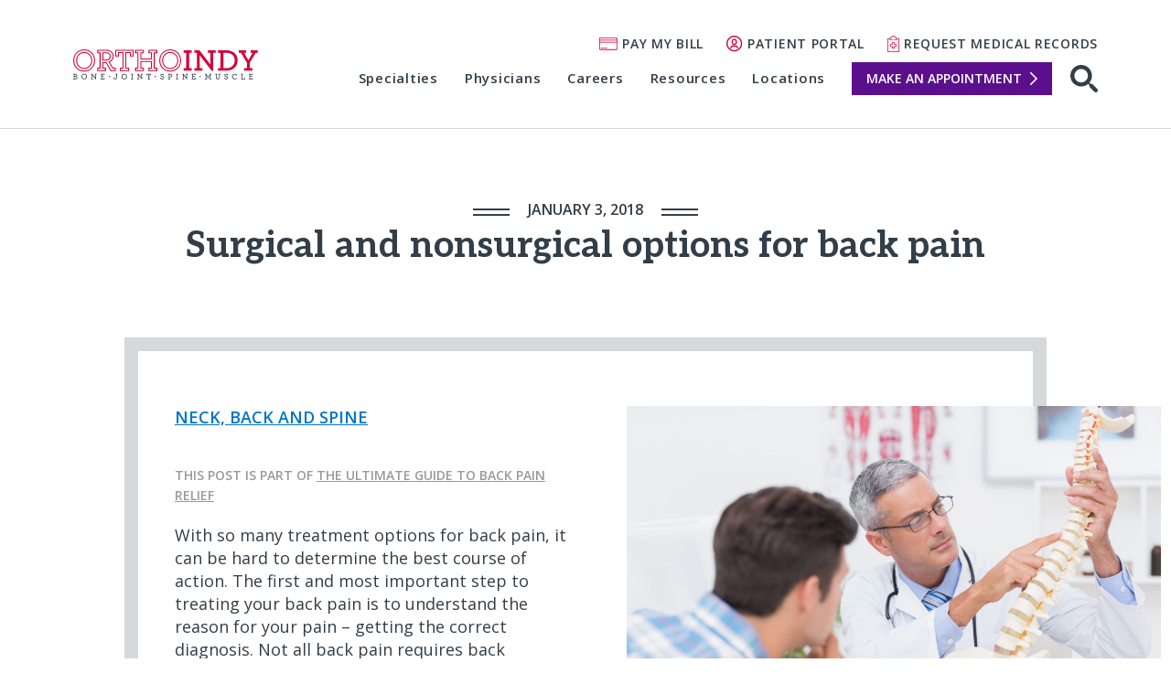

--- FILE ---
content_type: text/html; charset=UTF-8
request_url: https://blog.orthoindy.com/2018/01/03/surgical-and-nonsurgical-options-for-back-pain/?utm_campaign=Back%20Pain%20is%20not%20normal.&utm_source=pillar%20page&utm_medium=blog%20inline%20CTA
body_size: 18154
content:
<!DOCTYPE html>
<html dir="ltr" lang="en-US" prefix="og: https://ogp.me/ns#">
<head>
  <link rel="preconnect" href="//fonts.googleapis.com">
  <link rel="preconnect" href="//fonts.gstatic.com">
  <link rel="preconnect" href="//ajax.googleapis.com">

	<meta charset="UTF-8">
	<meta name="viewport" content="width=device-width, initial-scale=1">

	<title>Surgical and nonsurgical options for back pain | OrthoIndy Blog</title>

		<!-- All in One SEO 4.9.2 - aioseo.com -->
	<meta name="description" content="If you are experiencing back pain, surgery isn&#039;t your only option; there are nonsurgical options to consider as well." />
	<meta name="robots" content="max-image-preview:large" />
	<meta name="author" content="OrthoIndy"/>
	<link rel="canonical" href="https://blog.orthoindy.com/2018/01/03/surgical-and-nonsurgical-options-for-back-pain/" />
	<meta name="generator" content="All in One SEO (AIOSEO) 4.9.2" />
		<meta property="og:locale" content="en_US" />
		<meta property="og:site_name" content="OrthoIndy Blog" />
		<meta property="og:type" content="article" />
		<meta property="og:title" content="Surgical and nonsurgical options for back pain | OrthoIndy Blog" />
		<meta property="og:description" content="If you are experiencing back pain, surgery isn&#039;t your only option; there are nonsurgical options to consider as well." />
		<meta property="og:url" content="https://blog.orthoindy.com/2018/01/03/surgical-and-nonsurgical-options-for-back-pain/" />
		<meta property="og:image" content="https://blog.orthoindy.com/wp-content/uploads/2018/01/Spine-Doc-with-Patient-02.jpg" />
		<meta property="og:image:secure_url" content="https://blog.orthoindy.com/wp-content/uploads/2018/01/Spine-Doc-with-Patient-02.jpg" />
		<meta property="og:image:width" content="5760" />
		<meta property="og:image:height" content="3840" />
		<meta property="article:published_time" content="2018-01-03T15:16:34+00:00" />
		<meta property="article:modified_time" content="2024-04-04T14:43:52+00:00" />
		<meta name="twitter:card" content="summary" />
		<meta name="twitter:title" content="Surgical and nonsurgical options for back pain | OrthoIndy Blog" />
		<meta name="twitter:description" content="If you are experiencing back pain, surgery isn&#039;t your only option; there are nonsurgical options to consider as well." />
		<meta name="twitter:image" content="https://blog.orthoindy.com/wp-content/uploads/2018/01/Spine-Doc-with-Patient-02.jpg" />
		<!-- All in One SEO -->

		
      <script type="application/ld+json">
        {
          "@context": "https://schema.org",
          "@type": "Article",
          "mainEntityOfPage": {
            "@type": "WebPage",
            "@id": "https://blog.orthoindy.com/2018/01/03/surgical-and-nonsurgical-options-for-back-pain/"
          },
          "headline": "Surgical and nonsurgical options for back pain",
                      "image": [
              "https://blog.orthoindy.com/wp-content/uploads/2018/01/Spine-Doc-with-Patient-02-267x178.jpg"
            ],
                    "datePublished": "January 3, 2018",
          "dateModified": "April 4, 2024",
                      "author": {
              "@type": "Person",
              "name": "OrthoIndy"
                              ,
                "image": "https://blog.orthoindy.com/wp-content/uploads/2017/03/orthoindy-logo.jpg"
                          },
                    "publisher": {
            "@type": "Organization",
            "name": "OrthoIndy",
            "logo": {
              "@type": "ImageObject",
              "url": "https://blog.orthoindy.com/wp-content/themes/orthoindyblog/img/logo.png"
            }
          },
          "description": "If you are experiencing back pain, surgery isn&#039;t your only option; there are nonsurgical options to consider as well."
        }
      </script>
		
		<link rel='dns-prefetch' href='//ajax.googleapis.com' />
<link rel='dns-prefetch' href='//www.orthoindy.com' />
<link rel='dns-prefetch' href='//fonts.googleapis.com' />
<link rel="alternate" title="oEmbed (JSON)" type="application/json+oembed" href="https://blog.orthoindy.com/wp-json/oembed/1.0/embed?url=https%3A%2F%2Fblog.orthoindy.com%2F2018%2F01%2F03%2Fsurgical-and-nonsurgical-options-for-back-pain%2F" />
<link rel="alternate" title="oEmbed (XML)" type="text/xml+oembed" href="https://blog.orthoindy.com/wp-json/oembed/1.0/embed?url=https%3A%2F%2Fblog.orthoindy.com%2F2018%2F01%2F03%2Fsurgical-and-nonsurgical-options-for-back-pain%2F&#038;format=xml" />
<style id='wp-img-auto-sizes-contain-inline-css' type='text/css'>
img:is([sizes=auto i],[sizes^="auto," i]){contain-intrinsic-size:3000px 1500px}
/*# sourceURL=wp-img-auto-sizes-contain-inline-css */
</style>
<style id='wp-emoji-styles-inline-css' type='text/css'>

	img.wp-smiley, img.emoji {
		display: inline !important;
		border: none !important;
		box-shadow: none !important;
		height: 1em !important;
		width: 1em !important;
		margin: 0 0.07em !important;
		vertical-align: -0.1em !important;
		background: none !important;
		padding: 0 !important;
	}
/*# sourceURL=wp-emoji-styles-inline-css */
</style>
<style id='wp-block-library-inline-css' type='text/css'>
:root{--wp-block-synced-color:#7a00df;--wp-block-synced-color--rgb:122,0,223;--wp-bound-block-color:var(--wp-block-synced-color);--wp-editor-canvas-background:#ddd;--wp-admin-theme-color:#007cba;--wp-admin-theme-color--rgb:0,124,186;--wp-admin-theme-color-darker-10:#006ba1;--wp-admin-theme-color-darker-10--rgb:0,107,160.5;--wp-admin-theme-color-darker-20:#005a87;--wp-admin-theme-color-darker-20--rgb:0,90,135;--wp-admin-border-width-focus:2px}@media (min-resolution:192dpi){:root{--wp-admin-border-width-focus:1.5px}}.wp-element-button{cursor:pointer}:root .has-very-light-gray-background-color{background-color:#eee}:root .has-very-dark-gray-background-color{background-color:#313131}:root .has-very-light-gray-color{color:#eee}:root .has-very-dark-gray-color{color:#313131}:root .has-vivid-green-cyan-to-vivid-cyan-blue-gradient-background{background:linear-gradient(135deg,#00d084,#0693e3)}:root .has-purple-crush-gradient-background{background:linear-gradient(135deg,#34e2e4,#4721fb 50%,#ab1dfe)}:root .has-hazy-dawn-gradient-background{background:linear-gradient(135deg,#faaca8,#dad0ec)}:root .has-subdued-olive-gradient-background{background:linear-gradient(135deg,#fafae1,#67a671)}:root .has-atomic-cream-gradient-background{background:linear-gradient(135deg,#fdd79a,#004a59)}:root .has-nightshade-gradient-background{background:linear-gradient(135deg,#330968,#31cdcf)}:root .has-midnight-gradient-background{background:linear-gradient(135deg,#020381,#2874fc)}:root{--wp--preset--font-size--normal:16px;--wp--preset--font-size--huge:42px}.has-regular-font-size{font-size:1em}.has-larger-font-size{font-size:2.625em}.has-normal-font-size{font-size:var(--wp--preset--font-size--normal)}.has-huge-font-size{font-size:var(--wp--preset--font-size--huge)}.has-text-align-center{text-align:center}.has-text-align-left{text-align:left}.has-text-align-right{text-align:right}.has-fit-text{white-space:nowrap!important}#end-resizable-editor-section{display:none}.aligncenter{clear:both}.items-justified-left{justify-content:flex-start}.items-justified-center{justify-content:center}.items-justified-right{justify-content:flex-end}.items-justified-space-between{justify-content:space-between}.screen-reader-text{border:0;clip-path:inset(50%);height:1px;margin:-1px;overflow:hidden;padding:0;position:absolute;width:1px;word-wrap:normal!important}.screen-reader-text:focus{background-color:#ddd;clip-path:none;color:#444;display:block;font-size:1em;height:auto;left:5px;line-height:normal;padding:15px 23px 14px;text-decoration:none;top:5px;width:auto;z-index:100000}html :where(.has-border-color){border-style:solid}html :where([style*=border-top-color]){border-top-style:solid}html :where([style*=border-right-color]){border-right-style:solid}html :where([style*=border-bottom-color]){border-bottom-style:solid}html :where([style*=border-left-color]){border-left-style:solid}html :where([style*=border-width]){border-style:solid}html :where([style*=border-top-width]){border-top-style:solid}html :where([style*=border-right-width]){border-right-style:solid}html :where([style*=border-bottom-width]){border-bottom-style:solid}html :where([style*=border-left-width]){border-left-style:solid}html :where(img[class*=wp-image-]){height:auto;max-width:100%}:where(figure){margin:0 0 1em}html :where(.is-position-sticky){--wp-admin--admin-bar--position-offset:var(--wp-admin--admin-bar--height,0px)}@media screen and (max-width:600px){html :where(.is-position-sticky){--wp-admin--admin-bar--position-offset:0px}}

/*# sourceURL=wp-block-library-inline-css */
</style><style id='wp-block-paragraph-inline-css' type='text/css'>
.is-small-text{font-size:.875em}.is-regular-text{font-size:1em}.is-large-text{font-size:2.25em}.is-larger-text{font-size:3em}.has-drop-cap:not(:focus):first-letter{float:left;font-size:8.4em;font-style:normal;font-weight:100;line-height:.68;margin:.05em .1em 0 0;text-transform:uppercase}body.rtl .has-drop-cap:not(:focus):first-letter{float:none;margin-left:.1em}p.has-drop-cap.has-background{overflow:hidden}:root :where(p.has-background){padding:1.25em 2.375em}:where(p.has-text-color:not(.has-link-color)) a{color:inherit}p.has-text-align-left[style*="writing-mode:vertical-lr"],p.has-text-align-right[style*="writing-mode:vertical-rl"]{rotate:180deg}
/*# sourceURL=https://blog.orthoindy.com/wp-includes/blocks/paragraph/style.min.css */
</style>
<style id='global-styles-inline-css' type='text/css'>
:root{--wp--preset--aspect-ratio--square: 1;--wp--preset--aspect-ratio--4-3: 4/3;--wp--preset--aspect-ratio--3-4: 3/4;--wp--preset--aspect-ratio--3-2: 3/2;--wp--preset--aspect-ratio--2-3: 2/3;--wp--preset--aspect-ratio--16-9: 16/9;--wp--preset--aspect-ratio--9-16: 9/16;--wp--preset--color--black: #000000;--wp--preset--color--cyan-bluish-gray: #abb8c3;--wp--preset--color--white: #ffffff;--wp--preset--color--pale-pink: #f78da7;--wp--preset--color--vivid-red: #cf2e2e;--wp--preset--color--luminous-vivid-orange: #ff6900;--wp--preset--color--luminous-vivid-amber: #fcb900;--wp--preset--color--light-green-cyan: #7bdcb5;--wp--preset--color--vivid-green-cyan: #00d084;--wp--preset--color--pale-cyan-blue: #8ed1fc;--wp--preset--color--vivid-cyan-blue: #0693e3;--wp--preset--color--vivid-purple: #9b51e0;--wp--preset--gradient--vivid-cyan-blue-to-vivid-purple: linear-gradient(135deg,rgb(6,147,227) 0%,rgb(155,81,224) 100%);--wp--preset--gradient--light-green-cyan-to-vivid-green-cyan: linear-gradient(135deg,rgb(122,220,180) 0%,rgb(0,208,130) 100%);--wp--preset--gradient--luminous-vivid-amber-to-luminous-vivid-orange: linear-gradient(135deg,rgb(252,185,0) 0%,rgb(255,105,0) 100%);--wp--preset--gradient--luminous-vivid-orange-to-vivid-red: linear-gradient(135deg,rgb(255,105,0) 0%,rgb(207,46,46) 100%);--wp--preset--gradient--very-light-gray-to-cyan-bluish-gray: linear-gradient(135deg,rgb(238,238,238) 0%,rgb(169,184,195) 100%);--wp--preset--gradient--cool-to-warm-spectrum: linear-gradient(135deg,rgb(74,234,220) 0%,rgb(151,120,209) 20%,rgb(207,42,186) 40%,rgb(238,44,130) 60%,rgb(251,105,98) 80%,rgb(254,248,76) 100%);--wp--preset--gradient--blush-light-purple: linear-gradient(135deg,rgb(255,206,236) 0%,rgb(152,150,240) 100%);--wp--preset--gradient--blush-bordeaux: linear-gradient(135deg,rgb(254,205,165) 0%,rgb(254,45,45) 50%,rgb(107,0,62) 100%);--wp--preset--gradient--luminous-dusk: linear-gradient(135deg,rgb(255,203,112) 0%,rgb(199,81,192) 50%,rgb(65,88,208) 100%);--wp--preset--gradient--pale-ocean: linear-gradient(135deg,rgb(255,245,203) 0%,rgb(182,227,212) 50%,rgb(51,167,181) 100%);--wp--preset--gradient--electric-grass: linear-gradient(135deg,rgb(202,248,128) 0%,rgb(113,206,126) 100%);--wp--preset--gradient--midnight: linear-gradient(135deg,rgb(2,3,129) 0%,rgb(40,116,252) 100%);--wp--preset--font-size--small: 13px;--wp--preset--font-size--medium: 20px;--wp--preset--font-size--large: 36px;--wp--preset--font-size--x-large: 42px;--wp--preset--spacing--20: 0.44rem;--wp--preset--spacing--30: 0.67rem;--wp--preset--spacing--40: 1rem;--wp--preset--spacing--50: 1.5rem;--wp--preset--spacing--60: 2.25rem;--wp--preset--spacing--70: 3.38rem;--wp--preset--spacing--80: 5.06rem;--wp--preset--shadow--natural: 6px 6px 9px rgba(0, 0, 0, 0.2);--wp--preset--shadow--deep: 12px 12px 50px rgba(0, 0, 0, 0.4);--wp--preset--shadow--sharp: 6px 6px 0px rgba(0, 0, 0, 0.2);--wp--preset--shadow--outlined: 6px 6px 0px -3px rgb(255, 255, 255), 6px 6px rgb(0, 0, 0);--wp--preset--shadow--crisp: 6px 6px 0px rgb(0, 0, 0);}:where(.is-layout-flex){gap: 0.5em;}:where(.is-layout-grid){gap: 0.5em;}body .is-layout-flex{display: flex;}.is-layout-flex{flex-wrap: wrap;align-items: center;}.is-layout-flex > :is(*, div){margin: 0;}body .is-layout-grid{display: grid;}.is-layout-grid > :is(*, div){margin: 0;}:where(.wp-block-columns.is-layout-flex){gap: 2em;}:where(.wp-block-columns.is-layout-grid){gap: 2em;}:where(.wp-block-post-template.is-layout-flex){gap: 1.25em;}:where(.wp-block-post-template.is-layout-grid){gap: 1.25em;}.has-black-color{color: var(--wp--preset--color--black) !important;}.has-cyan-bluish-gray-color{color: var(--wp--preset--color--cyan-bluish-gray) !important;}.has-white-color{color: var(--wp--preset--color--white) !important;}.has-pale-pink-color{color: var(--wp--preset--color--pale-pink) !important;}.has-vivid-red-color{color: var(--wp--preset--color--vivid-red) !important;}.has-luminous-vivid-orange-color{color: var(--wp--preset--color--luminous-vivid-orange) !important;}.has-luminous-vivid-amber-color{color: var(--wp--preset--color--luminous-vivid-amber) !important;}.has-light-green-cyan-color{color: var(--wp--preset--color--light-green-cyan) !important;}.has-vivid-green-cyan-color{color: var(--wp--preset--color--vivid-green-cyan) !important;}.has-pale-cyan-blue-color{color: var(--wp--preset--color--pale-cyan-blue) !important;}.has-vivid-cyan-blue-color{color: var(--wp--preset--color--vivid-cyan-blue) !important;}.has-vivid-purple-color{color: var(--wp--preset--color--vivid-purple) !important;}.has-black-background-color{background-color: var(--wp--preset--color--black) !important;}.has-cyan-bluish-gray-background-color{background-color: var(--wp--preset--color--cyan-bluish-gray) !important;}.has-white-background-color{background-color: var(--wp--preset--color--white) !important;}.has-pale-pink-background-color{background-color: var(--wp--preset--color--pale-pink) !important;}.has-vivid-red-background-color{background-color: var(--wp--preset--color--vivid-red) !important;}.has-luminous-vivid-orange-background-color{background-color: var(--wp--preset--color--luminous-vivid-orange) !important;}.has-luminous-vivid-amber-background-color{background-color: var(--wp--preset--color--luminous-vivid-amber) !important;}.has-light-green-cyan-background-color{background-color: var(--wp--preset--color--light-green-cyan) !important;}.has-vivid-green-cyan-background-color{background-color: var(--wp--preset--color--vivid-green-cyan) !important;}.has-pale-cyan-blue-background-color{background-color: var(--wp--preset--color--pale-cyan-blue) !important;}.has-vivid-cyan-blue-background-color{background-color: var(--wp--preset--color--vivid-cyan-blue) !important;}.has-vivid-purple-background-color{background-color: var(--wp--preset--color--vivid-purple) !important;}.has-black-border-color{border-color: var(--wp--preset--color--black) !important;}.has-cyan-bluish-gray-border-color{border-color: var(--wp--preset--color--cyan-bluish-gray) !important;}.has-white-border-color{border-color: var(--wp--preset--color--white) !important;}.has-pale-pink-border-color{border-color: var(--wp--preset--color--pale-pink) !important;}.has-vivid-red-border-color{border-color: var(--wp--preset--color--vivid-red) !important;}.has-luminous-vivid-orange-border-color{border-color: var(--wp--preset--color--luminous-vivid-orange) !important;}.has-luminous-vivid-amber-border-color{border-color: var(--wp--preset--color--luminous-vivid-amber) !important;}.has-light-green-cyan-border-color{border-color: var(--wp--preset--color--light-green-cyan) !important;}.has-vivid-green-cyan-border-color{border-color: var(--wp--preset--color--vivid-green-cyan) !important;}.has-pale-cyan-blue-border-color{border-color: var(--wp--preset--color--pale-cyan-blue) !important;}.has-vivid-cyan-blue-border-color{border-color: var(--wp--preset--color--vivid-cyan-blue) !important;}.has-vivid-purple-border-color{border-color: var(--wp--preset--color--vivid-purple) !important;}.has-vivid-cyan-blue-to-vivid-purple-gradient-background{background: var(--wp--preset--gradient--vivid-cyan-blue-to-vivid-purple) !important;}.has-light-green-cyan-to-vivid-green-cyan-gradient-background{background: var(--wp--preset--gradient--light-green-cyan-to-vivid-green-cyan) !important;}.has-luminous-vivid-amber-to-luminous-vivid-orange-gradient-background{background: var(--wp--preset--gradient--luminous-vivid-amber-to-luminous-vivid-orange) !important;}.has-luminous-vivid-orange-to-vivid-red-gradient-background{background: var(--wp--preset--gradient--luminous-vivid-orange-to-vivid-red) !important;}.has-very-light-gray-to-cyan-bluish-gray-gradient-background{background: var(--wp--preset--gradient--very-light-gray-to-cyan-bluish-gray) !important;}.has-cool-to-warm-spectrum-gradient-background{background: var(--wp--preset--gradient--cool-to-warm-spectrum) !important;}.has-blush-light-purple-gradient-background{background: var(--wp--preset--gradient--blush-light-purple) !important;}.has-blush-bordeaux-gradient-background{background: var(--wp--preset--gradient--blush-bordeaux) !important;}.has-luminous-dusk-gradient-background{background: var(--wp--preset--gradient--luminous-dusk) !important;}.has-pale-ocean-gradient-background{background: var(--wp--preset--gradient--pale-ocean) !important;}.has-electric-grass-gradient-background{background: var(--wp--preset--gradient--electric-grass) !important;}.has-midnight-gradient-background{background: var(--wp--preset--gradient--midnight) !important;}.has-small-font-size{font-size: var(--wp--preset--font-size--small) !important;}.has-medium-font-size{font-size: var(--wp--preset--font-size--medium) !important;}.has-large-font-size{font-size: var(--wp--preset--font-size--large) !important;}.has-x-large-font-size{font-size: var(--wp--preset--font-size--x-large) !important;}
/*# sourceURL=global-styles-inline-css */
</style>

<style id='classic-theme-styles-inline-css' type='text/css'>
/*! This file is auto-generated */
.wp-block-button__link{color:#fff;background-color:#32373c;border-radius:9999px;box-shadow:none;text-decoration:none;padding:calc(.667em + 2px) calc(1.333em + 2px);font-size:1.125em}.wp-block-file__button{background:#32373c;color:#fff;text-decoration:none}
/*# sourceURL=/wp-includes/css/classic-themes.min.css */
</style>
<link rel='stylesheet' id='ppress-frontend-css' href='https://blog.orthoindy.com/wp-content/plugins/wp-user-avatar/assets/css/frontend.min.css?ver=4.16.8' type='text/css' media='all' />
<link rel='stylesheet' id='ppress-flatpickr-css' href='https://blog.orthoindy.com/wp-content/plugins/wp-user-avatar/assets/flatpickr/flatpickr.min.css?ver=4.16.8' type='text/css' media='all' />
<link rel='stylesheet' id='ppress-select2-css' href='https://blog.orthoindy.com/wp-content/plugins/wp-user-avatar/assets/select2/select2.min.css?ver=6.9' type='text/css' media='all' />
<link rel='stylesheet' id='google-fonts-css' href='https://fonts.googleapis.com/css2?family=Aleo:wght@400;700&#038;family=Open+Sans:ital,wght@0,400;0,600;1,400&#038;display=swap' type='text/css' media='' />
<link rel='stylesheet' id='site-css' href='https://www.orthoindy.com/wp-content/themes/orthoindy/css/site.min.css?ver=1.0.0' type='text/css' media='all' />
<link rel='stylesheet' id='blog-css' href='https://www.orthoindy.com/wp-content/themes/orthoindy/css/blog.min.css?ver=1.0.0' type='text/css' media='all' />
<script type="text/javascript" src="https://ajax.googleapis.com/ajax/libs/jquery/3.6.0/jquery.min.js?ver=3.6.0" id="jquery-js"></script>
<script type="text/javascript" src="https://blog.orthoindy.com/wp-content/plugins/wp-user-avatar/assets/flatpickr/flatpickr.min.js?ver=4.16.8" id="ppress-flatpickr-js"></script>
<script type="text/javascript" src="https://blog.orthoindy.com/wp-content/plugins/wp-user-avatar/assets/select2/select2.min.js?ver=4.16.8" id="ppress-select2-js"></script>
<script type="text/javascript" src="https://blog.orthoindy.com/wp-content/themes/orthoindyblog/js/blog.js?ver=1.0.0" id="blog-js"></script>
<link rel="https://api.w.org/" href="https://blog.orthoindy.com/wp-json/" /><link rel="alternate" title="JSON" type="application/json" href="https://blog.orthoindy.com/wp-json/wp/v2/posts/1131" /><link rel="EditURI" type="application/rsd+xml" title="RSD" href="https://blog.orthoindy.com/xmlrpc.php?rsd" />
<link rel='shortlink' href='https://blog.orthoindy.com/?p=1131' />
<meta name="cdp-version" content="1.5.0" />
  <!-- Google Tag Manager -->
  <script>(function(w,d,s,l,i){w[l]=w[l]||[];w[l].push({'gtm.start':
  new Date().getTime(),event:'gtm.js'});var f=d.getElementsByTagName(s)[0],
  j=d.createElement(s),dl=l!='dataLayer'?'&l='+l:'';j.async=true;j.src=
  'https://www.googletagmanager.com/gtm.js?id='+i+dl;f.parentNode.insertBefore(j,f);
  })(window,document,'script','dataLayer','GTM-TDJFM8H');</script>
  <!-- End Google Tag Manager -->

  <script src="//cdn.bc0a.com/autopilot/f00000000309360/autopilot_sdk.js"></script>

</head>

<body>

<!-- Google Tag Manager (noscript) -->
<noscript><iframe src="https://www.googletagmanager.com/ns.html?id=GTM-TDJFM8H"
height="0" width="0" style="display:none;visibility:hidden"></iframe></noscript>
<!-- End Google Tag Manager (noscript) -->


<header id="page-header">
  <div class="container">

    <div class="logo">
      <a href="https://www.orthoindy.com" class="logo-color">
        <img src="https://blog.orthoindy.com/wp-content/themes/orthoindyblog/img/logo.svg" alt="OrthoIndy">
      </a>
      <a href="https://www.orthoindy.com" class="logo-inverse">
        <img src="https://blog.orthoindy.com/wp-content/themes/orthoindyblog/img/logo-inverse.svg" alt="OrthoIndy">
      </a>
    </div>

    <nav class="site-nav">
      <div class="utility-nav">
        <ul class="secondary-nav">
                      <li class="pay-bill">
              <a href="https://www.orthoindy.com/pay-bill">Pay My Bill</a>
            </li>
                    
                      <li class="portal">
              <a href="https://www.orthoindy.com/orthoindy-patient-portal">Patient Portal</a>
            </li>
                    
                      <li class="records">
              <a href="https://www.orthoindy.com/medical-records">Request Medical Records</a>
            </li>
                  </ul>
      </div>
      
      <button type="button" class="menu-toggle menu-open" aria-controls="main-nav-menu" aria-expanded="false">
        <span class="nav-icon"></span>
        Menu
      </button>

      <div id="main-nav-menu" class="nav-wrap">
        <button type="button" class="menu-close" aria-controls="main-nav-menu">
          <span class="sr-only">Close navigation</span>
        </button>

        <div class="nav-content">
          <div class="main-nav">
                        <div id="navbox">
              <ul class="main" id="navigation">
                                  <li><a href="https://www.orthoindy.com/specialties">Specialties</a></li>
                                                  <li><a href="https://www.orthoindy.com/physicians">Physicians</a></li>
                                                  <li><a href="https://www.orthoindy.com/careers">Careers</a></li>
                                                  <li id="current"><a href="https://www.orthoindy.com/resources">Resources</a></li>
                                                  <li><a href="https://www.orthoindy.com/locations">Locations</a></li>
                                                  <li class="nav-cta"><a href="https://www.orthoindy.com/request">Make an Appointment</a></li>
                              </ul>
            </div>
          </div>

          <div class="utility-nav">
            <ul class="secondary-nav">
                              <li class="pay-bill">
                  <a href="https://www.orthoindy.com/pay-bill">Pay My Bill</a>
                </li>
                            
                              <li class="portal">
                  <a href="https://www.orthoindy.com/orthoindy-patient-portal">Patient Portal</a>
                </li>
                            
                              <li class="records">
                  <a href="https://www.orthoindy.com/medical-records">Request Medical Records</a>
                </li>
                          </ul>
          </div>

        </div>
      </div>

              <div class="action">
          <div class="search-icon">
            <a href="https://www.orthoindy.com/search">
              <svg width="30" height="30" viewBox="0 70 30 30" xmlns="http://www.w3.org/2000/svg">
                <path d="M11.797 89.175c-4.07 0-7.378-3.31-7.378-7.378 0-4.07 3.308-7.378 7.377-7.378 4.068 0 7.378 3.308 7.378 7.377 0 4.07-3.31 7.378-7.378 7.378zm12.58 2.077c-.636-.636-1.563-.8-2.352-.498-.024-.03-.035-.066-.062-.093l-1.21-1.207c1.767-2.063 2.84-4.735 2.84-7.656 0-6.505-5.29-11.797-11.796-11.797C5.292 70 0 75.292 0 81.797c0 6.505 5.292 11.797 11.797 11.797 2.922 0 5.593-1.074 7.656-2.84l1.21 1.21c.026.026.06.037.09.06-.3.79-.137 1.716.5 2.352l4.975 4.977c.43.43.997.647 1.563.647.565 0 1.132-.216 1.563-.647.863-.863.863-2.26 0-3.124l-4.976-4.978z" fill="#FFF" fill-rule="evenodd"></path>
                <image src="https://www.orthoindy.com/wp-content/themes/orthoindy/img/icons/search-white.png" xlink:href=""></image>
              </svg>
            </a>
          </div>
        </div>
          </nav>

  </div>
</header>

<div class="page-wrap runner2">
  <section class="hero hero-blog interior">
    <div class="container">
    	              	<p class="subtitle">January 3, 2018</p>
        <h1 class="post-title">Surgical and nonsurgical options for back pain</h1>
          </div>
  </section>
  
  
<section class="main-content">
  <div class="container nopadding-bottom">

    <div class="content-condensed post-wrap">
      
        <div class="content">

          
            <section class="content-sidebar blog-content-sidebar photo-sidebar inverse">
              
                <img src="https://blog.orthoindy.com/wp-content/uploads/2018/01/Spine-Doc-with-Patient-02-1024x683.jpg" alt="Surgical and nonsurgical options for back pain">
                                    <div class="sidebar-content">
                      <p>Back pain isn’t normal and it shouldn’t control your life. There are plenty of treatment options that may provide you relief.</p>
<p><a class="cta-link" href="https://www.orthoindy.com/guides/back-pain-relief">LEARN MORE</a></p>
                    </div>
                
                          </section>
          
          <section class="categories">
            <p>
                                <a href="https://blog.orthoindy.com/category/back/">Neck, Back and Spine</a>
                              </p>
          </section>

          <article class="post-content">
            <p class="post-note">This post is part of <a href="https://www.orthoindy.com/guides/back-pain-relief">The Ultimate Guide to Back Pain Relief</a></p>
<p>With so many treatment options for back pain, it can be hard to determine the best course of action. The first and most important step to treating your back pain is to understand the reason for your pain – getting the correct diagnosis. Not all back pain requires back surgery. In fact, a majority of back pain patients can use nonsurgical means and experience successful results. It all boils down to your specific condition and your treatment plan. In most cases, OrthoIndy spine surgeons will only consider back surgery an option when other medical and conservative treatment options have not provided enough improvement in patients’ symptoms.</p>
<h2>What are some nonsurgical options for back pain?</h2>
<p>For most people, back pain subsides relatively quickly without any formal treatment. Simply stopping the actions that are triggering your back pain helps. However, there are other options for treating your back pain:</p>
<ul>
<li><b>Medication: </b>Nonsteroidal anti-inflammatory drugs such as Aleve or ibuprofen are generally attempted. Additionally, a prescription for muscle relaxants or steroids are sometimes useful. Rarely, stronger pain medicines are considered.</li>
<li><b>Heat or ice:</b> Using a heating pad, cold pack or alternating between the two.</li>
<li><b>Exercise: </b>Although it’s best to avoid aggressive exercise after a back injury, using exercise to stretch your back and strengthen your core will help decrease back pain. A physical therapist can help determine the best exercise plan for your back pain. The plan includes a combination of strengthening, stretching and low-impact aerobic activity.</li>
<li><b>Injections:</b> A variety of injection options are available to help reduce pain, and are sometimes useful in figuring out what the exact cause of your pain is.</li>
<li><b>Massage therapy:</b> This can help reduce muscle stiffness and increase blood flow.</li>
<li><b>Manual manipulation:</b> In some cases, a chiropractor can decrease back pain by reducing pressure on sensitive structures, increasing flexibility, improving blood flow and reducing muscle tension.</li>
<li><b>Stop smoking:</b> Smoking leads to faster degeneration of the spine and increased back pain.</li>
<li><b>Lose weight: </b>Obesity has been linked to increased pain. Maintaining a healthy weight is always recommended and can have numerous other health benefits besides helping with back pain.</li>
</ul>
<h2>Use a personalized plan</h2>
<p>Normally, if the pain does not improve over the course of three to four days, patients should consult with a non-operative spine care physician for further evaluation. Non-operative spine physicians differ from surgeons in that they do not perform surgery. The non-operative physicians utilizes medication management, physical therapy, and interventional procedures to treat pain and musculoskeletal injuries.</p>
<p>Patients seeking non-operative pain management care at OrthoIndy will be thoroughly evaluated with a physical examination, questioned about their past medical history and possibly examined with advanced medical imaging such as an <a href="https://blog.orthoindy.com/2017/04/28/mri-faq/">MRI</a> or<a href="https://blog.orthoindy.com/2017/04/28/x-ray-faq/"> X-ray.</a> This information will be used to develop a treatment plan that may include non-operative care or in some cases a referral for a surgical consultation.</p>
<p><!--HubSpot Call-to-Action Code --><span id="hs-cta-wrapper-f5bb8a9e-5501-43ec-b884-895ca3c50e80" class="hs-cta-wrapper"><span id="hs-cta-f5bb8a9e-5501-43ec-b884-895ca3c50e80" class="hs-cta-node hs-cta-f5bb8a9e-5501-43ec-b884-895ca3c50e80"><!-- [if lte IE 8]>


<div id="hs-cta-ie-element"></div>


<![endif]--><a href="https://cta-redirect.hubspot.com/cta/redirect/3468789/f5bb8a9e-5501-43ec-b884-895ca3c50e80"><img decoding="async" id="hs-cta-img-f5bb8a9e-5501-43ec-b884-895ca3c50e80" class="hs-cta-img" style="border-width: 0px;" src="https://no-cache.hubspot.com/cta/default/3468789/f5bb8a9e-5501-43ec-b884-895ca3c50e80.png" alt="Should I see a Spine Surgeon or Physiatrist" width="944" height="320" /></a></span><script charset="utf-8" src="https://js.hscta.net/cta/current.js"></script><script type="text/javascript"> hbspt.cta.load(3468789, 'f5bb8a9e-5501-43ec-b884-895ca3c50e80', {}); </script></span><!-- end HubSpot Call-to-Action Code --></p>
<h2>When is it time to consider back surgery?</h2>
<p>A vast majority of patients do not require surgery. In most cases, surgery is considered only when non-operative treatments have not resulting in significant or lasting improvements. In these cases, you can review your case with an OrthoIndy spine surgeon to see whether you are a candidate to undergo surgery to try to accomplish your goals. Elective back surgery is your choice. Deciding on back surgery generally comes down to weighing the risks of undergoing the surgery with the expected benefits. Your surgeon will work with you to make sure you make an informed and educated decision.</p>
<p>Spine surgery generally involves treating one or more of the following:</p>
<ul>
<li><b>Nerve or spinal cord compression:</b> When <a href="https://blog.orthoindy.com/2017/03/06/cervical-myelopathy/">nerves or the spinal cord are compressed</a>, it can result in pain, numbness, tingling, weakness, loss of coordination or balance, and even trouble with bowel or bladder function. During surgery, whatever is causing the compression is removed – which can include bone or bone spurs, disc material, ligaments, or cysts.</li>
<li><b>Instability:</b> Abnormal motion between the bones in your back can result from <a href="https://blog.orthoindy.com/2017/09/18/degenerative-disc-disease/">degeneration or ageing of the spine</a> or sometimes from developmental defects in the bones. Fractures can often lead to instability of the spine. Finally, the surgeon may need to make the spine unstable in order to get pressure off of the nerves. When instability is present, a <a href="https://blog.orthoindy.com/2020/03/18/what-is-spinal-fusion-surgery/">spinal fusion</a> is generally needed to restore the stability to the spine.</li>
<li><b>Spine deformities:</b> When the spine loses its normal shape and results in <a href="https://www.orthoindy.com/guides/scoliosis">scoliosis</a> or <a href="https://blog.orthoindy.com/2017/07/21/kyphosis/">kyphosis</a>, surgery is sometimes used to restore the alignment of the spine. This also requires spine fusion to be performed to permanently hold the spine in its improved position.</li>
</ul>
<h2>Surgical emergencies</h2>
<p>Surgical emergencies for back pain are extremely rare but they do occur. If you are experiencing a loss in bowel or bladder control or developing progressive weakness or numbness in the legs, these symptoms constitute a medical emergency and require immediate surgery. Please <a href="https://www.orthoindy.com/physicians?specialty=spine-surgery">make an appointment with one of our spine surgeons</a> right away.</p>
<p>You don’t need to live with back pain. There are solutions, both surgical and not. <a href="https://www.orthoindy.com/physicians?specialty=non-operative-spine">OrthoIndy spine physicians</a> and spine surgeons work closely together to provide an optimal treatment course to help achieve your goals in the safest manner possible. Let OrthoIndy help you find a solution that works best for you.</p>
<h2>Schedule an appointment</h2>
<p>Your well-being is important to us. Click the button below or call us to schedule an appointment with one of our orthopedic specialists. If your injury or condition is recent, you can walk right into one of our <a href="https://www.orthoindy.com/urgent-care">OrthoIndy Urgent Care locations</a> for immediate care. For rehabilitation and physical therapy, no referral is needed to <a href="https://www.orthoindy.com/physical-therapy">see one of our physical therapists</a>.</p>
<p><!--


<blockquote><em>This article is part of <a href="https://www.orthoindy.com/guides/back-pain-relief">The Ultimate Guide to Back Pain Relief</a></em></blockquote>


--></p>

            
      <section class="content-highlight">
      <div class="row">
        <div class="col span3 cta-img">
          <img src="https://www.orthoindy.com/wp-content/uploads/cover-back-pain-relief-guide.png" alt="The Ultimate Guide to Back Pain Relief cover">
        </div>
        <div class="col span9">
          <h2>Get the <em>Ultimate Guide to Back Pain Relief</em></h2>
          <p>Our comprehensive guide will help you understand back pain and its different causes, like sciatica, herniated disk, scoliosis, pinched nerves and more.</p>
          <p><a href="https://go.orthoindy.com/ultimate-guide-back-pain-relief" class="button">Get the guide</a></p>
        </div>
      </div>
    </section>

  
          </article>

                      <section class="post-cta">
              <a href="https://www.orthoindy.com/request" class="button button-lg">Schedule an Appointment</a>
              <span class="contact-content">
                Call OrthoIndy                <span class="phone">317.802.2000</span>
              </span>
            </section>
                
          
          <section class="social-share">
            <article class="social-link facebook">
              <a href="https://www.facebook.com/sharer/sharer.php?u=https://blog.orthoindy.com/2018/01/03/surgical-and-nonsurgical-options-for-back-pain/" target="_blank">
                <svg width="24" height="40" viewBox="145 530 24 40" xmlns="http://www.w3.org/2000/svg">
                  <path d="M166.782 535.464h-2.06c-3.762 0-5.445 2.478-5.445 4.928v3.166c0 .504.406.915.91.915h6.232v3.433h-6.246c-.504 0-.91.41-.91.915v18.81h-5.3v-18.827c0-.51-.406-.915-.915-.915h-6.22v-3.415h5.697c.246 0 .478-.098.65-.273.172-.178.27-.415.265-.66-.085-4.156.486-5.91.513-5.996 1.354-5.303 6.01-5.714 7.402-5.714.125 0 .2 0 .277.004h5.148v3.63zm.914-5.46l-6 .004s-.12-.008-.34-.008c-1.23 0-7.454.343-9.146 7.013-.027.076-.6 1.746-.608 5.63h-5.687c-.505 0-.915.41-.915.915v5.245c0 .504.41.91.915.91h6.223v18.83c0 .506.407.916.91.916h7.126c.51 0 .915-.41.915-.916v-18.808h6.245c.504 0 .91-.41.91-.915v-5.262c0-.505-.406-.916-.91-.916h-6.232v-2.25c0-1.495.95-3.098 3.62-3.098h2.973c.505 0 .91-.41.91-.915v-5.46c0-.505-.405-.915-.91-.915z" fill="#FFF" fill-rule="evenodd"/>
                </svg>
              </a>
            </article>
            <article class="social-link twitter">
              <a href="https://twitter.com/intent/tweet?url=https://blog.orthoindy.com/2018/01/03/surgical-and-nonsurgical-options-for-back-pain/" target="_blank">
                <svg width="37" height="38" viewBox="0 0 37 38" xmlns="http://www.w3.org/2000/svg">
                  <path d="M22.02 16.09 35.794 0H32.53L20.57 13.971 11.018 0H0l14.445 21.127L0 38h3.264l12.63-14.754L25.982 38H37L22.02 16.09Zm-4.47 5.223-1.464-2.104L4.44 2.47h5.014l9.398 13.51 1.463 2.104 12.217 17.56h-5.014l-9.969-14.33Z" fill="#FFF" fill-rule="nonzero"/>
                </svg>
              </a>
            </article>
          </section>

          
          <section class="post-nav blog-pagination">
                        <a id="post-previous-link" href="https://blog.orthoindy.com/2018/01/05/9-ways-to-speed-up-back-surgery-recovery-time/" class="post-nav-link prev">Previous Post</a>
            <a id="post-next-link" href="https://blog.orthoindy.com/2017/12/28/tips-to-living-a-healthy-life-at-work/" class="post-nav-link next">Next Post</a>
          </section>

        </div>

          </div>

  </div>
</section>

  
  
          <section class="updates connector connector-sm">
        <div class="container">
          <section class="section-intro">
            <p class="subtitle">Related Posts</p>
            <h2>More from OrthoIndy</h2>
          </section>
          <section class="cards">
                                            
            <article class="card">
  <a href="https://blog.orthoindy.com/2025/12/17/when-to-see-an-orthopedic-spine-doctor-key-warning-signs/">
    <div class="card-img">
      <span class="link-bg">
                  <img src="https://blog.orthoindy.com/wp-content/uploads/2025/12/Jackson-When-to-See-a-Spine-Physician-2.jpg" alt="" width="490" height="340">
              </span>
    </div>

    <div class="card-title">
      <span class="resource-title">
        When to see an orthopedic spine doctor: Key warning signs      </span>
    </div>
  </a>

  <div class="card-content">
              <p>If you’ve been up late searching online because your back or neck just won’t quit hurting, you’re not alone. It can be hard to tell when everyday soreness crosses the&#8230;</p>
      </div>
</article>            
                                              
            <article class="card">
  <a href="https://blog.orthoindy.com/2025/12/11/spine-surgery-myths-why-your-friends-surgery-isnt-the-same-as-yours/">
    <div class="card-img">
      <span class="link-bg">
                  <img src="https://blog.orthoindy.com/wp-content/uploads/2025/12/oi-poulter-1.jpg" alt="" width="490" height="340">
              </span>
    </div>

    <div class="card-title">
      <span class="resource-title">
        Spine surgery myths: Why your friend’s surgery isn’t the same as yours      </span>
    </div>
  </a>

  <div class="card-content">
              <p>If you’ve ever worried about surgery because someone you know had a difficult recovery, you’re not alone. According to OrthoIndy Spine Surgeon Dr. Greg Poulter, this is one of the most&#8230;</p>
      </div>
</article>            
                                              
            <article class="card">
  <a href="https://blog.orthoindy.com/2025/12/11/modern-spine-surgery-why-todays-techniques-are-safer-smaller-and-more-effective/">
    <div class="card-img">
      <span class="link-bg">
                  <img src="https://blog.orthoindy.com/wp-content/uploads/2025/12/oi-endo.jpg" alt="" width="490" height="340">
              </span>
    </div>

    <div class="card-title">
      <span class="resource-title">
        Modern spine surgery: Why today’s techniques are safer, smaller and more effective      </span>
    </div>
  </a>

  <div class="card-content">
              <p>For years, people have been told to avoid spine surgery at all costs. According to OrthoIndy Spine Surgeon&nbsp;M. Craig McMains, MD, FAAOS, this fear is rooted in outdated information. “There’s&#8230;</p>
      </div>
</article>            
                                            </section>
        </div>
      </section>
    
    
  
      <section class="subscribe-panel connector">
      <div class="container nopadding-top">
        <section class="panel-content green inverse text-centered">
          <p class="subtitle">Get stories and News in your inbox</p>
          <h3>Subscribe to our weekly articles</h3>
          <div class="form form-inline subscribe">
            <!--[if lte IE 8]>
 <script charset="utf-8" type="text/javascript" src="//js.hsforms.net/forms/v2-legacy.js"></script>
<![endif]-->
<script charset="utf-8" type="text/javascript" src="//js.hsforms.net/forms/v2.js"></script>
<script>
  hbspt.forms.create({
    css: '',
    portalId: '3468789',
    formId: '5c161dc9-261a-484c-a0c9-ba59688324a8'
  });
</script>          </div>
        </section>
      </div>
    </section>
  

  <section class="page-cta inverse">
    <div class="container">
    	        <article class="page-cta-link">
          <a href="https://www.orthoindy.com/pay-bill"><span class="page-cta-link-icon pay"></span>Pay My Bill</a>
        </article>
                    <article class="page-cta-link">
          <a href="https://www.orthoindy.com/orthoindy-patient-portal"><span class="page-cta-link-icon portal"></span>Patient Portal</a>
        </article>
                    <article class="page-cta-link">
          <a href="https://www.orthoindy.com/medical-records"><span class="page-cta-link-icon records"></span>Request Medical Records</a>
        </article>
          </div>
  </section>

</div>

<footer id="page-footer" class="inverse">
  <div class="container">

		<div class="footer-content">
			<div class="contact">
				<img src="https://blog.orthoindy.com/wp-content/themes/orthoindyblog/img/logo-condensed.svg" alt="OrthoIndy">
				<div class="contact-content">
					Call Us Today
					<span class="phone">317.802.2000</span>
				</div>
			</div>

              <div class="footer-links">
          <div class="footer-menu footer-menu-buttons">
            <ul>
                              <li><a href="https://www.orthoindy.com/medical-professionals" class="button button-sm reverse">Medical Professionals</a></li>
                                            <li><a href="https://www.orthoindy.com/work-comp" class="button button-sm reverse">Worker's Comp</a></li>
                                            <li><a href="https://www.orthoindy.com/about" class="button button-sm reverse">About</a></li>
                                            <li><a href="https://www.orthoindy.com/employees" class="button button-sm reverse">Employees</a></li>
                                            <li><a href="https://www.orthoindy.com/locations" class="button button-sm reverse">Locations</a></li>
                          </ul>
          </div>

          <div class="footer-menu">
            <ul>
                              <li><a href="https://www.orthoindy.com/privacy-policy">Privacy Policy</a></li>
                                                <li><a href="https://www.orthoindy.com/nondiscrimination-policy">Nondiscrimination Policy</a></li>
                                            <li><a href="https://www.orthoindy.com/hipaa">HIPAA</a></li>
                            <li><a href="https://www.orthoindy.com/site-map">Site Map</a></li>
              <li>
                <button type="button" class="accessibility" aria-label="Open Accessibility Options" data-acsb="trigger">
                  <svg width="20" height="20" xmlns="http://www.w3.org/2000/svg"><g fill="#fff" fill-rule="evenodd"><path d="M14.9 6.01l-2.737.427c-1.439.224-2.904.224-4.343 0L5.083 6.01a.735.735 0 00-.865.59c-.062.382.215.74.608.812l3.292.744a.305.305 0 01.254.297c0 2.174-.366 3.86-1.084 5.92l-.382 1.098a.79.79 0 00.476 1.003.817.817 0 001.052-.483l1.558-4.133 1.557 4.133c.114.327.43.534.767.534a.832.832 0 00.259-.042.778.778 0 00.509-.992l-.39-1.117c-.717-2.06-1.083-3.747-1.083-5.921 0-.145.107-.27.254-.297l3.292-.744c.393-.072.67-.43.608-.812a.734.734 0 00-.865-.59"></path><path d="M9.992 6.268a1.405 1.405 0 100-2.81 1.405 1.405 0 000 2.81"></path><path d="M9.992 18.632c-4.765 0-8.64-3.876-8.64-8.64 0-4.765 3.875-8.64 8.64-8.64 4.764 0 8.64 3.875 8.64 8.64 0 4.764-3.876 8.64-8.64 8.64zm7.065-15.706A9.926 9.926 0 009.992 0a9.926 9.926 0 00-7.066 2.926A9.926 9.926 0 000 9.992a9.926 9.926 0 002.926 7.065 9.926 9.926 0 007.066 2.926 9.926 9.926 0 007.065-2.926 9.926 9.926 0 002.926-7.065 9.926 9.926 0 00-2.926-7.066z"></path></g></svg>Accessibility Options
                </button>
              </li>
            </ul>
          </div>
        </div>
          </div>

    <div class="social social-border">
              <div class="social-link facebook">
          <a href="https://www.facebook.com/OrthoIndy" target="_blank">
            <svg width="24" height="40" viewBox="145 530 24 40" xmlns="http://www.w3.org/2000/svg">
              <path d="M166.782 535.464h-2.06c-3.762 0-5.445 2.478-5.445 4.928v3.166c0 .504.406.915.91.915h6.232v3.433h-6.246c-.504 0-.91.41-.91.915v18.81h-5.3v-18.827c0-.51-.406-.915-.915-.915h-6.22v-3.415h5.697c.246 0 .478-.098.65-.273.172-.178.27-.415.265-.66-.085-4.156.486-5.91.513-5.996 1.354-5.303 6.01-5.714 7.402-5.714.125 0 .2 0 .277.004h5.148v3.63zm.914-5.46l-6 .004s-.12-.008-.34-.008c-1.23 0-7.454.343-9.146 7.013-.027.076-.6 1.746-.608 5.63h-5.687c-.505 0-.915.41-.915.915v5.245c0 .504.41.91.915.91h6.223v18.83c0 .506.407.916.91.916h7.126c.51 0 .915-.41.915-.916v-18.808h6.245c.504 0 .91-.41.91-.915v-5.262c0-.505-.406-.916-.91-.916h-6.232v-2.25c0-1.495.95-3.098 3.62-3.098h2.973c.505 0 .91-.41.91-.915v-5.46c0-.505-.405-.915-.91-.915z" fill="#FFF" fill-rule="evenodd"/>
            </svg>
            <span class="sr-only">Facebook</span>
          </a>
        </div>
                    <div class="social-link twitter">
          <a href="https://x.com/orthoindy" target="_blank">
            <svg width="37" height="38" viewBox="0 0 37 38" xmlns="http://www.w3.org/2000/svg">
              <path d="M22.02 16.09 35.794 0H32.53L20.57 13.971 11.018 0H0l14.445 21.127L0 38h3.264l12.63-14.754L25.982 38H37L22.02 16.09Zm-4.47 5.223-1.464-2.104L4.44 2.47h5.014l9.398 13.51 1.463 2.104 12.217 17.56h-5.014l-9.969-14.33Z" fill="#FFF" fill-rule="nonzero"/>
            </svg>
            <span class="sr-only">X</span>
          </a>
        </div>
                    <div class="social-link youtube">
          <a href="https://www.youtube.com/user/OrthoIndyIOH" target="_blank">
            <svg width="41" height="31" viewBox="0 0 41 31" xmlns="http://www.w3.org/2000/svg">
              <path d="M16.395 10.48l7.887 4.55-7.887 4.555V10.48zm-1.818 12.26l13.348-7.71-13.348-7.708V22.74zm24.593-.878c0 3.52-2.86 6.38-6.374 6.38H8.198c-3.514 0-6.374-2.86-6.374-6.38V8.198c0-3.514 2.86-6.374 6.374-6.374h24.598c3.514 0 6.374 2.86 6.374 6.374v13.664zM32.796 0H8.198C3.678 0 0 3.678 0 8.198v13.664c0 4.52 3.678 8.198 8.198 8.198h24.598c4.52 0 8.198-3.678 8.198-8.198V8.198c0-4.52-3.678-8.198-8.198-8.198z" fill="#FFF" fill-rule="evenodd"/>
            </svg>
            <span class="sr-only">YouTube</span>
          </a>
        </div>
                    <div class="social-link instagram">
          <a href="https://www.instagram.com/orthoindy/" target="_blank">
            <svg width="39" height="38" viewBox="0 0 39 38" xmlns="http://www.w3.org/2000/svg">
              <path d="M19.272 18.353c2.527 0 4.588 2.057 4.588 4.588 0 2.533-2.06 4.59-4.588 4.59-2.532 0-4.588-2.057-4.588-4.59 0-2.53 2.056-4.587 4.588-4.587zm0 11.014c3.54 0 6.42-2.88 6.42-6.426 0-3.543-2.88-6.425-6.42-6.425-3.545 0-6.426 2.882-6.426 6.426 0 3.546 2.88 6.427 6.426 6.427zm17.434-15.602H25.343c-1.743-1.157-3.826-1.838-6.07-1.838-2.246 0-4.335.68-6.077 1.838H1.838V8.258c0-3.54 2.88-6.42 6.42-6.42H30.28c3.544 0 6.426 2.88 6.426 6.42v5.507zm-17.434 0c5.058 0 9.176 4.118 9.176 9.176 0 5.06-4.118 9.178-9.176 9.178-5.06 0-9.177-4.118-9.177-9.177 0-5.057 4.118-9.175 9.177-9.175zm17.434 15.602c0 3.54-2.882 6.42-6.426 6.42H8.258c-3.54 0-6.42-2.88-6.42-6.42V15.602h9.247c-1.75 1.95-2.827 4.516-2.827 7.34 0 6.07 4.942 11.013 11.014 11.013 6.07 0 11.008-4.942 11.008-11.014 0-2.822-1.075-5.39-2.826-7.338h9.252v13.765zM30.28 0H8.258C3.705 0 0 3.705 0 8.258v21.11c0 4.55 3.705 8.257 8.258 8.257H30.28c4.557 0 8.263-3.706 8.263-8.258V8.257C38.543 3.706 34.837 0 30.28 0zm2.313 10.516c0 .144-.117.26-.26.26h-3.54c-.143 0-.26-.116-.26-.26V6.98c0-.142.117-.26.26-.26h3.54c.14 0 .26.118.26.26v3.536zm-.26-5.632h-3.54c-1.156 0-2.098.94-2.098 2.097v3.536c0 1.156.942 2.097 2.098 2.097h3.54c1.15 0 2.093-.94 2.093-2.097V6.98c0-1.155-.942-2.096-2.093-2.096z" fill="#FFF" fill-rule="evenodd"/>
            </svg>
            <span class="sr-only">Instagram</span>
          </a>
        </div>
                    <div class="social-link pinterest">
          <a href="https://www.pinterest.com/orthoindy/" target="_blank">
            <svg width="33" height="42" viewBox="0 0 33 42" xmlns="http://www.w3.org/2000/svg">
              <path d="M30.04 17.517c-.704 4.134-2.68 7.433-5.57 9.286-.78.503-1.62.885-2.495 1.134-1.17.337-2.155.467-3.174.4-1.01-.066-1.897-.32-2.705-.77-.813-.452-1.338-.937-1.706-1.57-.185-.318-.544-.496-.913-.447-.365.053-.662.32-.755.676l-.41 1.626c-.19.76-.387 1.534-.586 2.3l-.165.652c-.27 1.075-.528 2.09-.91 3.014-.813 1.982-1.72 3.564-2.756 4.832-.058-1.045 0-2.196.057-3.313l.046-.817c.08-1.778.45-3.32.81-4.814l.08-.343c.364-1.524.72-3.035 1.075-4.552.383-1.62.766-3.247 1.16-4.892l.04-.15c.1-.33.21-.703.063-1.076-.346-.89-.53-1.6-.61-2.374-.097-.916-.034-1.805.192-2.65.396-1.502 1.26-2.582 2.365-2.96.258-.09.538-.133.832-.133.417 0 .835.098 1.11.262.47.275.78.715.93 1.338.147.604.102 1.445-.13 2.49-.248 1.1-.537 2.04-.85 3.026-.2.64-.403 1.29-.598 2l-.036.126c-.253.92-.542 1.96-.267 3.106.25 1.045.798 1.854 1.673 2.486.818.587 1.755.87 2.858.87l.237-.003c1.814-.063 3.435-.988 4.813-2.752 1.503-1.92 2.44-4.495 2.796-7.645.142-1.272.18-2.304.11-3.25-.14-2.085-.798-3.863-1.955-5.29-1.083-1.347-2.585-2.355-4.336-2.92-1.788-.573-4.232-.73-6.268-.386-3.694.627-6.566 2.658-8.3 5.88-.946 1.77-1.408 3.623-1.408 5.663 0 1.68.404 3.143 1.21 4.34.11.167.243.323.38.48.117.132.232.26.29.354.03.132-.093.542-.165.764-.035.128-.075.25-.1.36-.038.134-.068.276-.1.418-.022.115-.057.285-.092.413-.19-.09-.466-.245-.622-.36-1.445-1.08-1.98-1.778-2.702-3.543-.548-1.33-.82-3.955-.548-5.307.303-1.52.952-3.454 1.472-4.4C4.57 6.97 6.267 5.248 8.445 3.977c1.725-1.005 3.61-1.64 5.756-1.947.775-.11 1.58-.155 2.41-.195 2.743-.12 4.996.583 6.326 1.166 1.685.747 3.107 1.752 4.338 3.077 1.24 1.337 2.107 2.88 2.65 4.715.284.956.426 2.068.426 3.307 0 1.115-.093 2.137-.31 3.417m1.63-7.245c-.622-2.11-1.627-3.89-3.062-5.436-1.405-1.51-3.02-2.658-4.938-3.502C22.287.724 20.055 0 17.26 0c-.24 0-.49.005-.734.017-.84.036-1.733.085-2.587.21-2.384.342-4.482 1.053-6.41 2.177-2.472 1.437-4.397 3.393-5.726 5.81C1.11 9.473.43 11.69.142 13.135-.2 14.852.102 17.82.79 19.497c.85 2.062 1.592 3.032 3.3 4.307.008.005 1.053.777 1.835.777 1.36-.02 1.627-1.306 1.75-1.924.028-.11.05-.217.076-.32.024-.088.054-.186.086-.29.182-.603.44-1.43.01-2.177-.16-.28-.343-.49-.513-.677-.084-.097-.168-.19-.235-.293-.6-.893-.903-2.013-.903-3.325 0-1.733.392-3.302 1.196-4.8 1.46-2.707 3.877-4.42 7-4.948 1.75-.293 3.89-.16 5.407.325 1.415.453 2.614 1.258 3.48 2.33.913 1.128 1.437 2.564 1.552 4.27.057.836.026 1.766-.103 2.92-.316 2.815-1.13 5.077-2.422 6.726-1.05 1.343-2.174 2.014-3.44 2.058l-.174.005c-.728 0-1.284-.164-1.795-.533-.512-.368-.818-.822-.965-1.427-.165-.693.04-1.422.254-2.2l.035-.124c.19-.69.386-1.32.582-1.938.306-.982.62-2 .884-3.18.303-1.337.338-2.42.124-3.315-.27-1.11-.866-1.947-1.773-2.48-.934-.542-2.33-.667-3.458-.276-1.69.578-2.98 2.117-3.535 4.214-.28 1.06-.364 2.176-.24 3.31.093.88.284 1.674.645 2.635l-.032.097c-.026.09-.05.173-.066.25-.396 1.648-.778 3.276-1.16 4.902-.356 1.51-.712 3.023-1.076 4.547l-.08.34c-.377 1.577-.77 3.205-.858 5.156l-.04.805c-.08 1.512-.16 3.072.04 4.53.04.27.138.95.796 1.196.115.084.32.195.595.195.533 0 .87-.36 1.426-.994 1.285-1.467 2.374-3.316 3.34-5.655.43-1.048.714-2.172.99-3.257l.164-.645c.19-.742.382-1.488.57-2.23.332.28.714.537 1.15.78 1.03.575 2.2.908 3.467.997 1.232.084 2.428-.072 3.806-.466 1.04-.304 2.045-.757 2.973-1.353 3.32-2.134 5.587-5.872 6.38-10.512.235-1.392.336-2.503.336-3.726 0-1.42-.168-2.704-.502-3.828" fill="#FFF" fill-rule="evenodd"/>
            </svg>
            <span class="sr-only">Pinterest</span>
          </a>
        </div>
          </div>

    <div class="site-info">
      <p>Copyright &copy; 2026 OrthoIndy. All rights reserved. OrthoIndy Hospital is physician-owned and operated.</p>

      <div class="author">
        <a href="https://www.tbhcreative.com" target="_blank">Indianapolis Web Design</a> by
        <span class="sr-only">TBH Creative</span>
        <svg aria-hidden="true" width="24" height="16" viewBox="0 0 24 16" xmlns="http://www.w3.org/2000/svg"><g fill="#fff" fill-rule="nonzero"><path d="M1.352 10.654c0 6.142 7.494 5.308 7.494 5.308V13.43c.001 0-4.94.304-7.494-2.776Z"></path><path d="M1.352 9.288c1.15 1.39 2.786 2.09 4.235 2.441V9.9c-.28.076-.526.114-.74.114-.333 0-.605-.109-.814-.328-.209-.218-.313-.514-.313-.885V5.406h1.867V3.42H3.72V.945H1.352v2.476H0v1.985h1.352v3.882Z"></path><path d="M9.753 11.806c-.403-.186-.705-.426-.91-.722l.003.994c-1.015.048-2.353-.169-2.353-.169V0h2.35v4.28c.248-.295.569-.53.966-.705a3.242 3.242 0 0 1 1.32-.263c.795 0 1.49.18 2.085.541A3.626 3.626 0 0 1 14.6 5.386c.327.662.491 1.43.491 2.304 0 .886-.164 1.66-.491 2.32a3.61 3.61 0 0 1-1.393 1.534c-.601.36-1.303.541-2.11.541-.492 0-.94-.093-1.343-.279Zm2.004-2.066c.301-.197.532-.472.693-.828.161-.355.241-.763.241-1.222 0-.699-.182-1.262-.547-1.688-.365-.427-.843-.64-1.432-.64-.399 0-.747.098-1.047.295-.302.197-.535.47-.701.82-.167.35-.25.754-.25 1.213 0 .47.083.88.25 1.23.166.35.4.623.7.82.3.197.65.296 1.048.296.397 0 .745-.1 1.045-.296Z"></path><path d="M15.999 0h2.35v4.608a2.93 2.93 0 0 1 1.088-.951c.444-.23.94-.345 1.488-.345.612 0 1.152.129 1.618.386.468.257.827.618 1.078 1.082.253.465.379 1.003.379 1.615v5.559h-2.35V7.018c0-.47-.132-.85-.395-1.14-.263-.289-.62-.434-1.07-.434-.397 0-.73.107-.999.32-.268.213-.474.53-.62.95-.145.422-.217.928-.217 1.517v3.723H16V0Z"></path></g></svg>
      </div>
    </div>

    <div class="related-links">
      <div class="be-ix-link-block"></div>
    </div>

  </div>
</footer>

<script>(function(){var s = document.createElement('script'),e = ! document.body ? document.querySelector('head') : document.body;s.src = 'https://acsbapp.com/apps/app/dist/js/app.js';s.async = true;s.onload = function(){acsbJS.init({statementLink : '',footerHtml : '',hideMobile : false,hideTrigger : false,language : 'en',position : 'left',leadColor : '#323e48',triggerColor : '#323e48',triggerRadius : '50%',triggerPositionX : 'left',triggerPositionY : 'bottom',triggerIcon : 'default',triggerSize : 'small',triggerOffsetX : 20,triggerOffsetY : 20,mobile : {triggerSize : 'small',triggerPositionX : 'left',triggerPositionY : 'bottom',triggerOffsetX : 10,triggerOffsetY : 10,triggerRadius : '50%'}});};e.appendChild(s);}());</script>

<script type="speculationrules">
{"prefetch":[{"source":"document","where":{"and":[{"href_matches":"/*"},{"not":{"href_matches":["/wp-*.php","/wp-admin/*","/wp-content/uploads/*","/wp-content/*","/wp-content/plugins/*","/wp-content/themes/orthoindyblog/*","/*\\?(.+)"]}},{"not":{"selector_matches":"a[rel~=\"nofollow\"]"}},{"not":{"selector_matches":".no-prefetch, .no-prefetch a"}}]},"eagerness":"conservative"}]}
</script>
<script type="module"  src="https://blog.orthoindy.com/wp-content/plugins/all-in-one-seo-pack/dist/Lite/assets/table-of-contents.95d0dfce.js?ver=4.9.2" id="aioseo/js/src/vue/standalone/blocks/table-of-contents/frontend.js-js"></script>
<script type="text/javascript" id="ppress-frontend-script-js-extra">
/* <![CDATA[ */
var pp_ajax_form = {"ajaxurl":"https://blog.orthoindy.com/wp-admin/admin-ajax.php","confirm_delete":"Are you sure?","deleting_text":"Deleting...","deleting_error":"An error occurred. Please try again.","nonce":"8b47eaa7d2","disable_ajax_form":"false","is_checkout":"0","is_checkout_tax_enabled":"0","is_checkout_autoscroll_enabled":"true"};
//# sourceURL=ppress-frontend-script-js-extra
/* ]]> */
</script>
<script type="text/javascript" src="https://blog.orthoindy.com/wp-content/plugins/wp-user-avatar/assets/js/frontend.min.js?ver=4.16.8" id="ppress-frontend-script-js"></script>
<script type="text/javascript" src="https://www.orthoindy.com/wp-content/themes/orthoindy/js/plugins/modal.min.js?ver=1.0.0" id="modal-js"></script>
<script type="text/javascript" src="https://www.orthoindy.com/wp-content/themes/orthoindy/js/main.min.js?ver=1.0.0" id="main-js"></script>
<script id="wp-emoji-settings" type="application/json">
{"baseUrl":"https://s.w.org/images/core/emoji/17.0.2/72x72/","ext":".png","svgUrl":"https://s.w.org/images/core/emoji/17.0.2/svg/","svgExt":".svg","source":{"concatemoji":"https://blog.orthoindy.com/wp-includes/js/wp-emoji-release.min.js?ver=6.9"}}
</script>
<script type="module">
/* <![CDATA[ */
/*! This file is auto-generated */
const a=JSON.parse(document.getElementById("wp-emoji-settings").textContent),o=(window._wpemojiSettings=a,"wpEmojiSettingsSupports"),s=["flag","emoji"];function i(e){try{var t={supportTests:e,timestamp:(new Date).valueOf()};sessionStorage.setItem(o,JSON.stringify(t))}catch(e){}}function c(e,t,n){e.clearRect(0,0,e.canvas.width,e.canvas.height),e.fillText(t,0,0);t=new Uint32Array(e.getImageData(0,0,e.canvas.width,e.canvas.height).data);e.clearRect(0,0,e.canvas.width,e.canvas.height),e.fillText(n,0,0);const a=new Uint32Array(e.getImageData(0,0,e.canvas.width,e.canvas.height).data);return t.every((e,t)=>e===a[t])}function p(e,t){e.clearRect(0,0,e.canvas.width,e.canvas.height),e.fillText(t,0,0);var n=e.getImageData(16,16,1,1);for(let e=0;e<n.data.length;e++)if(0!==n.data[e])return!1;return!0}function u(e,t,n,a){switch(t){case"flag":return n(e,"\ud83c\udff3\ufe0f\u200d\u26a7\ufe0f","\ud83c\udff3\ufe0f\u200b\u26a7\ufe0f")?!1:!n(e,"\ud83c\udde8\ud83c\uddf6","\ud83c\udde8\u200b\ud83c\uddf6")&&!n(e,"\ud83c\udff4\udb40\udc67\udb40\udc62\udb40\udc65\udb40\udc6e\udb40\udc67\udb40\udc7f","\ud83c\udff4\u200b\udb40\udc67\u200b\udb40\udc62\u200b\udb40\udc65\u200b\udb40\udc6e\u200b\udb40\udc67\u200b\udb40\udc7f");case"emoji":return!a(e,"\ud83e\u1fac8")}return!1}function f(e,t,n,a){let r;const o=(r="undefined"!=typeof WorkerGlobalScope&&self instanceof WorkerGlobalScope?new OffscreenCanvas(300,150):document.createElement("canvas")).getContext("2d",{willReadFrequently:!0}),s=(o.textBaseline="top",o.font="600 32px Arial",{});return e.forEach(e=>{s[e]=t(o,e,n,a)}),s}function r(e){var t=document.createElement("script");t.src=e,t.defer=!0,document.head.appendChild(t)}a.supports={everything:!0,everythingExceptFlag:!0},new Promise(t=>{let n=function(){try{var e=JSON.parse(sessionStorage.getItem(o));if("object"==typeof e&&"number"==typeof e.timestamp&&(new Date).valueOf()<e.timestamp+604800&&"object"==typeof e.supportTests)return e.supportTests}catch(e){}return null}();if(!n){if("undefined"!=typeof Worker&&"undefined"!=typeof OffscreenCanvas&&"undefined"!=typeof URL&&URL.createObjectURL&&"undefined"!=typeof Blob)try{var e="postMessage("+f.toString()+"("+[JSON.stringify(s),u.toString(),c.toString(),p.toString()].join(",")+"));",a=new Blob([e],{type:"text/javascript"});const r=new Worker(URL.createObjectURL(a),{name:"wpTestEmojiSupports"});return void(r.onmessage=e=>{i(n=e.data),r.terminate(),t(n)})}catch(e){}i(n=f(s,u,c,p))}t(n)}).then(e=>{for(const n in e)a.supports[n]=e[n],a.supports.everything=a.supports.everything&&a.supports[n],"flag"!==n&&(a.supports.everythingExceptFlag=a.supports.everythingExceptFlag&&a.supports[n]);var t;a.supports.everythingExceptFlag=a.supports.everythingExceptFlag&&!a.supports.flag,a.supports.everything||((t=a.source||{}).concatemoji?r(t.concatemoji):t.wpemoji&&t.twemoji&&(r(t.twemoji),r(t.wpemoji)))});
//# sourceURL=https://blog.orthoindy.com/wp-includes/js/wp-emoji-loader.min.js
/* ]]> */
</script>

</body>
</html>


--- FILE ---
content_type: image/svg+xml
request_url: https://blog.orthoindy.com/wp-content/themes/orthoindyblog/img/logo.svg
body_size: 4258
content:
<?xml version="1.0" encoding="UTF-8" standalone="no"?>
<svg width="287px" height="47px" viewBox="0 0 287 47" version="1.1" xmlns="http://www.w3.org/2000/svg" xmlns:xlink="http://www.w3.org/1999/xlink">
    <!-- Generator: Sketch 41.2 (35397) - http://www.bohemiancoding.com/sketch -->
    <title>logo</title>
    <desc>Created with Sketch.</desc>
    <defs></defs>
    <g id="Page-1" stroke="none" stroke-width="1" fill="none" fill-rule="evenodd">
        <g id="logo">
            <path d="M16.9917,5.557 C10.6317,5.557 6.0157,10.478 6.0157,17.259 C6.0157,24.039 10.6317,28.961 16.9917,28.961 C23.3237,28.961 27.9187,24.039 27.9187,17.259 C27.9187,10.478 23.3237,5.557 16.9917,5.557 M16.9917,30.45 C9.7687,30.45 4.5267,24.902 4.5267,17.259 C4.5267,9.615 9.7687,4.068 16.9917,4.068 C24.1867,4.068 29.4077,9.615 29.4077,17.259 C29.4077,24.902 24.1867,30.45 16.9917,30.45 M17.0887,1.489 C8.0627,1.489 1.5117,8.121 1.5117,17.259 C1.5117,26.249 8.1047,33.029 16.8467,33.029 C25.8717,33.029 32.4227,26.397 32.4227,17.259 C32.4227,8.268 25.8307,1.489 17.0887,1.489 M16.8467,34.518 C7.2557,34.518 0.0227,27.098 0.0227,17.259 C0.0227,7.419 7.3597,-7.10542736e-15 17.0887,-7.10542736e-15 C26.6797,-7.10542736e-15 33.9117,7.419 33.9117,17.259 C33.9117,27.098 26.5757,34.518 16.8467,34.518" id="Fill-1" fill="#D50037"></path>
            <path d="M46.7913,16.068 C47.4703,16.099 48.3843,16.127 49.5823,16.127 C53.9253,16.127 56.7313,14.062 56.7313,10.866 C56.7313,6.626 52.3433,5.993 49.7273,5.993 L46.7913,5.993 L46.7913,16.068 Z M49.5823,17.616 C47.8693,17.616 46.7193,17.56 46.0033,17.518 L45.3023,17.477 L45.3023,4.504 L49.7273,4.504 C55.0453,4.504 58.2203,6.882 58.2203,10.866 C58.2203,14.966 54.8303,17.616 49.5823,17.616 L49.5823,17.616 Z M58.8283,32.448 L64.3833,32.448 L64.3833,30.014 L60.9773,30.014 L54.3853,19.044 L55.2393,18.738 C58.9943,17.389 61.2353,14.393 61.2353,10.721 C61.2353,5.304 57.0243,2.07 49.9693,2.07 L38.5093,2.07 L38.5093,4.504 L42.3843,4.504 L42.3843,30.014 L38.5093,30.014 L38.5093,32.448 L49.3703,32.448 L49.3703,30.014 L45.3023,30.014 L45.3023,19.762 L46.0903,19.809 C46.8763,19.855 48.1293,19.905 49.2913,19.905 C49.8923,19.905 50.4903,19.859 51.1223,19.81 L51.5933,19.773 L58.8283,32.448 Z M65.8723,33.937 L57.9643,33.937 L50.7673,21.33 C50.2823,21.365 49.7883,21.394 49.2913,21.394 C48.4353,21.394 47.5313,21.368 46.7913,21.335 L46.7913,28.525 L50.8593,28.525 L50.8593,33.937 L37.0203,33.937 L37.0203,28.525 L40.8953,28.525 L40.8953,5.993 L37.0203,5.993 L37.0203,0.581 L49.9693,0.581 C57.8373,0.581 62.7243,4.466 62.7243,10.721 C62.7243,14.765 60.4453,18.104 56.5793,19.805 L61.8203,28.525 L65.8723,28.525 L65.8723,33.937 Z" id="Fill-2" fill="#D50037"></path>
            <path d="M73.7156,32.4479 L84.9636,32.4479 L84.9636,30.0139 L80.7986,30.0139 L80.7986,4.3579 L89.4066,4.3579 L89.4066,9.4439 L92.0826,9.4439 L92.0826,2.0699 L66.5966,2.0699 L66.5966,9.4439 L69.2726,9.4439 L69.2726,4.3579 L77.8806,4.3579 L77.8806,30.0139 L73.7156,30.0139 L73.7156,32.4479 Z M86.4526,33.9369 L72.2266,33.9369 L72.2266,28.5249 L76.3916,28.5249 L76.3916,5.8469 L70.7616,5.8469 L70.7616,10.9329 L65.1076,10.9329 L65.1076,0.5809 L93.5716,0.5809 L93.5716,10.9329 L87.9176,10.9329 L87.9176,5.8469 L82.2876,5.8469 L82.2876,28.5249 L86.4526,28.5249 L86.4526,33.9369 Z" id="Fill-3" fill="#D50037"></path>
            <path d="M117.93,32.4479 L128.791,32.4479 L128.791,30.0139 L124.916,30.0139 L124.916,4.5039 L128.791,4.5039 L128.791,2.0699 L117.93,2.0699 L117.93,4.5039 L121.998,4.5039 L121.998,15.7759 L104.091,15.7759 L104.091,4.5039 L108.159,4.5039 L108.159,2.0699 L97.2994,2.0699 L97.2994,4.5039 L101.173,4.5039 L101.173,30.0139 L97.2994,30.0139 L97.2994,32.4479 L108.159,32.4479 L108.159,30.0139 L104.091,30.0139 L104.091,18.1129 L121.998,18.1129 L121.998,30.0139 L117.93,30.0139 L117.93,32.4479 Z M130.28,33.9369 L116.441,33.9369 L116.441,28.5249 L120.509,28.5249 L120.509,19.6019 L105.58,19.6019 L105.58,28.5249 L109.648,28.5249 L109.648,33.9369 L95.8104,33.9369 L95.8104,28.5249 L99.6844,28.5249 L99.6844,5.9929 L95.8104,5.9929 L95.8104,0.5809 L109.648,0.5809 L109.648,5.9929 L105.58,5.9929 L105.58,14.2869 L120.509,14.2869 L120.509,5.9929 L116.441,5.9929 L116.441,0.5809 L130.28,0.5809 L130.28,5.9929 L126.405,5.9929 L126.405,28.5249 L130.28,28.5249 L130.28,33.9369 Z" id="Fill-4" fill="#D50037"></path>
            <path d="M150.357,5.557 C143.998,5.557 139.382,10.478 139.382,17.259 C139.382,24.039 143.998,28.961 150.357,28.961 C156.689,28.961 161.284,24.039 161.284,17.259 C161.284,10.478 156.689,5.557 150.357,5.557 M150.357,30.45 C143.135,30.45 137.892,24.902 137.892,17.259 C137.892,9.615 143.135,4.068 150.357,4.068 C157.552,4.068 162.773,9.615 162.773,17.259 C162.773,24.902 157.552,30.45 150.357,30.45 M150.454,1.489 C141.428,1.489 134.878,8.121 134.878,17.259 C134.878,26.249 141.47,33.029 150.212,33.029 C159.238,33.029 165.788,26.397 165.788,17.259 C165.788,8.268 159.196,1.489 150.454,1.489 M150.212,34.518 C140.621,34.518 133.388,27.098 133.388,17.259 C133.388,7.419 140.725,-7.10542736e-15 150.454,-7.10542736e-15 C160.045,-7.10542736e-15 167.278,7.419 167.278,17.259 C167.278,27.098 159.941,34.518 150.212,34.518" id="Fill-5" fill="#D50037"></path>
            <polygon id="Fill-6" fill="#D50037" points="171.131 29.2693 175.295 29.2693 175.295 5.2483 171.131 5.2483 171.131 1.3253 183.771 1.3253 183.771 5.2483 179.655 5.2483 179.655 29.2693 183.771 29.2693 183.771 33.1923 171.131 33.1923"></polygon>
            <polygon id="Fill-7" fill="#D50037" points="196.119 9.1226 196.119 29.2696 200.187 29.2696 200.187 33.1926 187.983 33.1926 187.983 29.2696 191.857 29.2696 191.857 5.2486 187.983 5.2486 187.983 1.3256 195.635 1.3256 212.876 23.7966 212.876 5.2486 208.808 5.2486 208.808 1.3256 220.867 1.3256 220.867 5.2486 217.138 5.2486 217.138 33.2896 214.716 33.3376"></polygon>
            <path d="M236.797,29.2693 C245.757,29.2693 250.357,24.3303 250.357,16.9203 C250.357,9.5583 244.933,5.2483 236.41,5.2483 L232.826,5.2483 L232.826,29.2693 L236.797,29.2693 Z M224.544,29.2693 L228.418,29.2693 L228.418,5.2483 L224.544,5.2483 L224.544,1.3253 L236.506,1.3253 C247.839,1.3253 254.862,7.4273 254.862,16.9683 C254.862,26.6063 248.227,33.1923 236.216,33.1923 L224.544,33.1923 L224.544,29.2693 Z" id="Fill-8" fill="#D50037"></path>
            <polygon id="Fill-9" fill="#D50037" points="264.98 29.2693 269.291 29.2693 269.291 20.6973 260.041 5.2483 256.699 5.2483 256.699 1.3253 267.983 1.3253 267.983 5.2483 264.932 5.2483 271.566 16.9683 278.25 5.2483 275.005 5.2483 275.005 1.3253 286.289 1.3253 286.289 5.2483 282.948 5.2483 273.697 20.6493 273.697 29.2693 278.008 29.2693 278.008 33.1923 264.98 33.1923"></polygon>
            <path d="M3.528,45.5131 C4.662,45.5131 5.348,44.9781 5.348,44.1241 C5.348,43.2081 4.611,42.7241 3.363,42.7241 L2.165,42.7241 L2.165,45.5131 L3.528,45.5131 Z M3.286,41.7941 C4.483,41.7941 5.107,41.2461 5.107,40.4191 C5.107,39.6161 4.47,39.1451 3.324,39.1451 L2.165,39.1451 L2.165,41.7941 L3.286,41.7941 Z M0,45.4881 L1.019,45.4881 L1.019,39.1701 L0,39.1701 L0,38.1391 L3.35,38.1391 C5.375,38.1391 6.279,39.1201 6.279,40.2911 C6.279,41.2851 5.655,41.9351 4.789,42.2151 C5.872,42.5201 6.521,43.1441 6.521,44.2011 C6.521,45.5521 5.426,46.5191 3.503,46.5191 L0,46.5191 L0,45.4881 Z" id="Fill-10" fill="#323E48"></path>
            <path d="M20.1949,42.3296 C20.1949,40.4576 18.9079,39.0566 17.1269,39.0566 C15.3299,39.0566 14.0439,40.4446 14.0439,42.3296 C14.0439,44.2006 15.3299,45.6016 17.1269,45.6016 C18.9079,45.6016 20.1949,44.2136 20.1949,42.3296 M12.8599,42.3296 C12.8599,39.8716 14.6429,37.9866 17.1519,37.9866 C19.6229,37.9866 21.3789,39.8846 21.3789,42.3296 C21.3789,44.7866 19.5959,46.6716 17.0879,46.6716 C14.6179,46.6716 12.8599,44.7736 12.8599,42.3296" id="Fill-11" fill="#323E48"></path>
            <polygon id="Fill-12" fill="#323E48" points="29.8183 40.1896 29.8183 45.4876 30.8883 45.4876 30.8883 46.5196 27.6783 46.5196 27.6783 45.4876 28.6973 45.4876 28.6973 39.1706 27.6783 39.1706 27.6783 38.1396 29.6913 38.1396 34.2243 44.0486 34.2243 39.1706 33.1543 39.1706 33.1543 38.1396 36.3263 38.1396 36.3263 39.1706 35.3453 39.1706 35.3453 46.5446 34.7093 46.5576"></polygon>
            <polygon id="Fill-13" fill="#323E48" points="42.3838 45.4878 43.4028 45.4878 43.4028 39.1698 42.3838 39.1698 42.3838 38.1398 48.5348 38.1398 48.5348 40.3308 47.4398 40.3308 47.4398 39.1578 44.5618 39.1578 44.5618 41.7558 47.2108 41.7558 47.2108 42.7488 44.5618 42.7488 44.5618 45.4998 47.4398 45.4998 47.4398 44.3288 48.5478 44.3288 48.5478 46.5188 42.3838 46.5188"></polygon>
            <path d="M62.665,44.596 C62.665,43.985 63.021,43.565 63.518,43.565 C63.913,43.565 64.257,43.882 64.257,44.303 C64.257,44.583 64.091,44.825 63.874,44.914 C63.952,45.232 64.372,45.615 65.136,45.615 C65.531,45.615 65.887,45.5 66.142,45.246 C66.447,44.927 66.588,44.418 66.588,43.704 L66.588,39.171 L65.301,39.171 L65.301,38.139 L68.689,38.139 L68.689,39.171 L67.721,39.171 L67.721,43.717 C67.721,44.698 67.466,45.5 66.983,45.984 C66.511,46.442 65.887,46.672 65.136,46.672 C63.774,46.672 62.665,45.767 62.665,44.596" id="Fill-14" fill="#323E48"></path>
            <path d="M82.1849,42.3296 C82.1849,40.4576 80.8979,39.0566 79.1169,39.0566 C77.3199,39.0566 76.0339,40.4446 76.0339,42.3296 C76.0339,44.2006 77.3199,45.6016 79.1169,45.6016 C80.8979,45.6016 82.1849,44.2136 82.1849,42.3296 M74.8499,42.3296 C74.8499,39.8716 76.6329,37.9866 79.1419,37.9866 C81.6129,37.9866 83.3689,39.8846 83.3689,42.3296 C83.3689,44.7866 81.5859,46.6716 79.0779,46.6716 C76.6079,46.6716 74.8499,44.7736 74.8499,42.3296" id="Fill-15" fill="#323E48"></path>
            <polygon id="Fill-16" fill="#323E48" points="89.6689 45.4878 90.7639 45.4878 90.7639 39.1698 89.6689 39.1698 89.6689 38.1398 92.9929 38.1398 92.9929 39.1698 91.9109 39.1698 91.9109 45.4878 92.9929 45.4878 92.9929 46.5188 89.6689 46.5188"></polygon>
            <polygon id="Fill-17" fill="#323E48" points="101.332 40.1896 101.332 45.4876 102.402 45.4876 102.402 46.5196 99.1918 46.5196 99.1918 45.4876 100.211 45.4876 100.211 39.1706 99.1918 39.1706 99.1918 38.1396 101.205 38.1396 105.738 44.0486 105.738 39.1706 104.668 39.1706 104.668 38.1396 107.84 38.1396 107.84 39.1706 106.859 39.1706 106.859 46.5446 106.223 46.5576"></polygon>
            <polygon id="Fill-18" fill="#323E48" points="115.655 45.4878 116.75 45.4878 116.75 39.1328 114.878 39.1328 114.878 40.4698 113.783 40.4698 113.783 38.1398 120.876 38.1398 120.876 40.4698 119.78 40.4698 119.78 39.1328 117.909 39.1328 117.909 45.4878 119.004 45.4878 119.004 46.5188 115.655 46.5188"></polygon>
            <path d="M134.968,44.8384 C134.968,44.3034 135.286,43.9594 135.732,43.9594 C136.191,43.9594 136.496,44.3034 136.496,44.6604 C136.496,44.8894 136.433,45.0544 136.331,45.2074 C136.623,45.4614 137.183,45.6534 137.858,45.6534 C138.877,45.6534 139.527,45.1564 139.527,44.3284 C139.527,43.5384 138.763,43.1694 137.872,42.8394 C136.369,42.2784 135.286,41.7694 135.286,40.2784 C135.286,38.9674 136.331,37.9864 137.948,37.9864 C139.413,37.9864 140.558,38.7754 140.558,39.7064 C140.558,40.2274 140.227,40.5344 139.82,40.5344 C139.336,40.5344 139.043,40.1764 139.043,39.7944 C139.043,39.5914 139.106,39.4644 139.184,39.3494 C138.954,39.1444 138.457,38.9924 137.936,38.9924 C137.005,38.9924 136.445,39.4894 136.445,40.1894 C136.445,40.9924 137.197,41.3364 138.152,41.7054 C139.591,42.2404 140.673,42.7614 140.673,44.2394 C140.673,45.7684 139.476,46.6714 137.833,46.6714 C136.191,46.6714 134.968,45.7424 134.968,44.8384" id="Fill-19" fill="#323E48"></path>
            <path d="M152.246,40.8267 C152.246,39.7947 151.393,39.1707 150.272,39.1707 L149.19,39.1707 L149.19,42.5587 C149.406,42.5717 149.75,42.5847 150.297,42.5847 C151.508,42.5847 152.246,41.9217 152.246,40.8267 L152.246,40.8267 Z M147.012,45.4887 L148.03,45.4887 L148.03,39.1707 L147.012,39.1707 L147.012,38.1387 L150.297,38.1387 C152.068,38.1387 153.43,39.1707 153.43,40.8267 C153.43,42.6217 152.132,43.6017 150.222,43.6017 C149.788,43.6017 149.406,43.5907 149.19,43.5777 L149.19,45.4887 L150.285,45.4887 L150.285,46.5197 L147.012,46.5197 L147.012,45.4887 Z" id="Fill-20" fill="#323E48"></path>
            <polygon id="Fill-21" fill="#323E48" points="159.502 45.4878 160.597 45.4878 160.597 39.1698 159.502 39.1698 159.502 38.1398 162.826 38.1398 162.826 39.1698 161.744 39.1698 161.744 45.4878 162.826 45.4878 162.826 46.5188 159.502 46.5188"></polygon>
            <polygon id="Fill-22" fill="#323E48" points="171.164 40.1896 171.164 45.4876 172.234 45.4876 172.234 46.5196 169.024 46.5196 169.024 45.4876 170.043 45.4876 170.043 39.1706 169.024 39.1706 169.024 38.1396 171.037 38.1396 175.57 44.0486 175.57 39.1706 174.5 39.1706 174.5 38.1396 177.672 38.1396 177.672 39.1706 176.691 39.1706 176.691 46.5446 176.055 46.5576"></polygon>
            <polygon id="Fill-23" fill="#323E48" points="183.73 45.4878 184.749 45.4878 184.749 39.1698 183.73 39.1698 183.73 38.1398 189.881 38.1398 189.881 40.3308 188.786 40.3308 188.786 39.1578 185.908 39.1578 185.908 41.7558 188.557 41.7558 188.557 42.7488 185.908 42.7488 185.908 45.4998 188.786 45.4998 188.786 44.3288 189.894 44.3288 189.894 46.5188 183.73 46.5188"></polygon>
            <polygon id="Fill-24" fill="#323E48" points="204.126 45.4878 205.171 45.4878 205.464 39.1698 204.368 39.1698 204.368 38.1398 206.52 38.1398 209.195 43.3988 211.869 38.1398 213.996 38.1398 213.996 39.1698 212.914 39.1698 213.194 45.4878 214.251 45.4878 214.251 46.5188 211.016 46.5188 211.016 45.4878 212.047 45.4878 211.856 40.2788 209.283 45.2458 209.067 45.2458 206.495 40.2788 206.304 45.4878 207.336 45.4878 207.336 46.5188 204.126 46.5188"></polygon>
            <path d="M221.059,43.5648 L221.059,39.1698 L220.066,39.1698 L220.066,38.1398 L223.262,38.1398 L223.262,39.1698 L222.205,39.1698 L222.205,43.4878 C222.205,44.9028 222.918,45.6148 224.141,45.6148 C225.376,45.6148 226.102,44.9398 226.102,43.5258 L226.102,39.1698 L225.045,39.1698 L225.045,38.1398 L228.229,38.1398 L228.229,39.1698 L227.223,39.1698 L227.223,43.5258 C227.223,45.6018 226.013,46.6708 224.141,46.6708 C222.243,46.6708 221.059,45.6018 221.059,43.5648" id="Fill-25" fill="#323E48"></path>
            <path d="M234.134,44.8384 C234.134,44.3034 234.452,43.9594 234.898,43.9594 C235.357,43.9594 235.662,44.3034 235.662,44.6604 C235.662,44.8894 235.599,45.0544 235.496,45.2074 C235.789,45.4614 236.349,45.6534 237.024,45.6534 C238.043,45.6534 238.693,45.1564 238.693,44.3284 C238.693,43.5384 237.929,43.1694 237.038,42.8394 C235.535,42.2784 234.452,41.7694 234.452,40.2784 C234.452,38.9674 235.496,37.9864 237.114,37.9864 C238.579,37.9864 239.724,38.7754 239.724,39.7064 C239.724,40.2274 239.393,40.5344 238.986,40.5344 C238.502,40.5344 238.209,40.1764 238.209,39.7944 C238.209,39.5914 238.272,39.4644 238.35,39.3494 C238.12,39.1444 237.623,38.9924 237.102,38.9924 C236.171,38.9924 235.611,39.4894 235.611,40.1894 C235.611,40.9924 236.363,41.3364 237.318,41.7054 C238.757,42.2404 239.839,42.7614 239.839,44.2394 C239.839,45.7684 238.642,46.6714 236.999,46.6714 C235.357,46.6714 234.134,45.7424 234.134,44.8384" id="Fill-26" fill="#323E48"></path>
            <path d="M246.293,42.3549 C246.293,39.7949 248.267,37.9869 250.611,37.9869 C252.444,37.9869 253.793,39.0309 253.793,40.0369 C253.793,40.5709 253.438,40.9409 252.978,40.9409 C252.507,40.9409 252.163,40.6349 252.163,40.1769 C252.163,39.9609 252.266,39.7819 252.381,39.6929 C252.151,39.4129 251.526,39.0429 250.584,39.0429 C248.788,39.0429 247.477,40.5209 247.477,42.3419 C247.477,44.0879 248.751,45.6149 250.648,45.6149 C251.642,45.6149 252.457,45.2069 253.156,44.5189 L253.884,45.3229 C253.055,46.1879 251.87,46.6719 250.648,46.6719 C248.063,46.6719 246.293,44.7869 246.293,42.3549" id="Fill-27" fill="#323E48"></path>
            <polygon id="Fill-28" fill="#323E48" points="260.208 45.4878 261.227 45.4878 261.227 39.1698 260.208 39.1698 260.208 38.1398 263.519 38.1398 263.519 39.1698 262.386 39.1698 262.386 45.4998 265.035 45.4998 265.035 44.2648 266.143 44.2648 266.143 46.5188 260.208 46.5188"></polygon>
            <polygon id="Fill-29" fill="#323E48" points="272.329 45.4878 273.348 45.4878 273.348 39.1698 272.329 39.1698 272.329 38.1398 278.48 38.1398 278.48 40.3308 277.385 40.3308 277.385 39.1578 274.507 39.1578 274.507 41.7558 277.156 41.7558 277.156 42.7488 274.507 42.7488 274.507 45.4998 277.385 45.4998 277.385 44.3288 278.493 44.3288 278.493 46.5188 272.329 46.5188"></polygon>
            <polygon id="Fill-30" fill="#323E48" points="55.4839 43.1322 57.1499 43.1322 57.1499 41.4662 55.4839 41.4662"></polygon>
            <polygon id="Fill-31" fill="#323E48" points="126.26 43.1322 127.926 43.1322 127.926 41.4662 126.26 41.4662"></polygon>
            <polygon id="Fill-32" fill="#323E48" points="195.914 43.1322 197.58 43.1322 197.58 41.4662 195.914 41.4662"></polygon>
        </g>
    </g>
</svg>

--- FILE ---
content_type: image/svg+xml
request_url: https://www.orthoindy.com/wp-content/themes/orthoindy/img/icons/close-white.svg
body_size: 857
content:
<?xml version="1.0" encoding="UTF-8" standalone="no"?>
<svg width="29px" height="29px" viewBox="0 0 29 29" version="1.1" xmlns="http://www.w3.org/2000/svg" xmlns:xlink="http://www.w3.org/1999/xlink">
    <!-- Generator: Sketch 41.2 (35397) - http://www.bohemiancoding.com/sketch -->
    <title>close-white</title>
    <desc>Created with Sketch.</desc>
    <defs></defs>
    <g id="Page-1" stroke="none" stroke-width="1" fill="none" fill-rule="evenodd">
        <g id="close-white" fill="#FFFFFF">
            <path d="M26.2209,0.0046 C26.3545,0.0167 26.3885,0.0168 26.5206,0.041 C26.8179,0.0955 27.1047,0.2042 27.3633,0.3606 C27.9268,0.7012 28.3397,1.2625 28.4973,1.9017 C28.5576,2.1462 28.5806,2.3996 28.5654,2.651 C28.5502,2.9023 28.4968,3.1511 28.4075,3.3865 C28.3182,3.622 28.1932,3.8436 28.0379,4.0418 C27.9551,4.1476 27.9297,4.1701 27.8377,4.2678 L4.2677,27.8378 C4.17,27.9297 4.1475,27.9551 4.0418,28.038 C3.8039,28.2244 3.5322,28.3669 3.2437,28.4568 C2.9552,28.5467 2.6507,28.5837 2.349,28.5655 C2.0977,28.5503 1.8489,28.4969 1.6134,28.4076 C1.378,28.3183 1.1564,28.1933 0.9582,28.038 C0.4399,27.6319 0.0975,27.025 0.0182,26.3714 C-0.0122,26.1214 -0.0045,25.8671 0.0409,25.6194 C0.1045,25.2725 0.2421,24.9401 0.4425,24.6499 C0.5291,24.5244 0.6279,24.413 0.7322,24.3023 L24.3022,0.7323 C24.413,0.628 24.5243,0.5292 24.6498,0.4426 C24.9401,0.2422 25.2724,0.1046 25.6193,0.041 C25.7693,0.0135 25.9179,0.0046 26.07,0 C26.1203,0.0015 26.1706,0.0031 26.2209,0.0046 Z" id="Fill-1"></path>
            <path d="M2.6511,0.0046 C2.8026,0.0184 2.9504,0.0362 3.0984,0.0727 C3.3919,0.145 3.6716,0.2709 3.9203,0.4426 C4.0458,0.5292 4.1571,0.628 4.2679,0.7323 L27.8379,24.3023 C27.9299,24.3999 27.9553,24.4225 28.0381,24.5282 C28.2245,24.7661 28.367,25.0377 28.457,25.3263 C28.5469,25.6148 28.5838,25.9193 28.5656,26.221 C28.5504,26.4723 28.497,26.7211 28.4077,26.9565 C28.3184,27.192 28.1934,27.4136 28.0381,27.6118 C27.6321,28.1301 27.0251,28.4724 26.3715,28.5518 C26.1215,28.5822 25.8672,28.5745 25.6195,28.5291 C25.2726,28.4655 24.9403,28.3278 24.65,28.1275 C24.5245,28.0409 24.4132,27.9421 24.3024,27.8378 L0.7324,4.2678 C0.6404,4.1701 0.615,4.1476 0.5322,4.0418 C0.3458,3.8039 0.2033,3.5323 0.1134,3.2438 C-0.0825,2.6152 -0.0195,1.9212 0.2865,1.3382 C0.4035,1.1153 0.5543,0.9103 0.7324,0.7323 C0.9104,0.5542 1.1154,0.4034 1.3383,0.2864 C1.6059,0.1459 1.8988,0.0547 2.1988,0.0183 C2.3322,0.0021 2.3661,0.0041 2.5002,0 C2.5505,0.0015 2.6008,0.0031 2.6511,0.0046 Z" id="Fill-2"></path>
        </g>
    </g>
</svg>

--- FILE ---
content_type: image/svg+xml
request_url: https://www.orthoindy.com/wp-content/themes/orthoindy/img/icons/credit-card-sm.svg
body_size: 3420
content:
<?xml version="1.0" encoding="UTF-8"?>
<svg width="20px" height="14px" viewBox="0 0 20 14" version="1.1" xmlns="http://www.w3.org/2000/svg" xmlns:xlink="http://www.w3.org/1999/xlink">
    <!-- Generator: Sketch 57.1 (83088) - https://sketch.com -->
    <title>credit-card-sm</title>
    <desc>Created with Sketch.</desc>
    <g id="Page-1" stroke="none" stroke-width="1" fill="none" fill-rule="evenodd">
        <g id="credit-card-sm" fill="#D60037" fill-rule="nonzero">
            <path d="M18.8949377,0.0138461538 C18.9087967,0.0139271255 18.9225726,0.0142510122 18.9363485,0.0148178138 C18.9614938,0.015951417 18.986556,0.0178947368 19.0114523,0.0207287449 C19.0893776,0.0294736842 19.1662241,0.0465587045 19.2402489,0.0716599189 C19.3166805,0.0974898784 19.3900415,0.131821862 19.4585892,0.173684211 C19.5243154,0.213846154 19.5856432,0.260890688 19.6411618,0.313846154 C19.7012448,0.371093117 19.7545228,0.435141701 19.7995021,0.504372469 C19.8451452,0.574655868 19.8822407,0.650121458 19.9097095,0.728825911 C19.9335269,0.797165989 19.9500415,0.867773279 19.9590042,0.9394332 C19.9619917,0.963724695 19.9641494,0.988097168 19.9654772,1.01255061 C19.9663071,1.02825911 19.966722,1.04396761 19.966805,1.05967612 C19.9802489,4.90331984 19.9802489,8.74709311 19.966805,12.5907692 C19.966722,12.604251 19.9663901,12.6177247 19.9658091,12.6311903 C19.9645643,12.6578785 19.9623236,12.6845182 19.9590042,12.7110364 C19.9500415,12.7826235 19.9335269,12.8533036 19.9097095,12.9215789 C19.8822407,13.0003158 19.8451452,13.0758138 19.7995021,13.1460486 C19.7545228,13.2152794 19.7012448,13.2793684 19.6410788,13.3366478 C19.5856432,13.3895223 19.5243154,13.436583 19.4585892,13.4767368 C19.3918672,13.5174413 19.3206639,13.5510203 19.246556,13.5766316 C19.1705394,13.6028826 19.0915353,13.6207287 19.0114523,13.6297328 C18.9842324,13.6327935 18.9568465,13.6348421 18.9294606,13.6358624 C18.9179253,13.6362915 18.9064731,13.6365101 18.8949377,13.6366154 C12.9570954,13.6547287 7.01917842,13.6547368 1.0813361,13.6366154 C1.06983403,13.6365101 1.05833195,13.6362915 1.04683817,13.6358624 C1.01942738,13.6348421 0.992058089,13.6327935 0.964804979,13.6297328 C0.886929463,13.6209717 0.810066389,13.6038624 0.7360166,13.5787773 C0.657576763,13.5522186 0.582340247,13.5167368 0.512232365,13.4733522 C0.444912863,13.4316923 0.382348548,13.3827692 0.325983403,13.3277733 C0.265020747,13.2682915 0.211352697,13.2017409 0.166497925,13.1299109 C0.125526971,13.0642996 0.09193361,12.9943158 0.0665726142,12.9215789 C0.042033195,12.8512146 0.0252282158,12.7782996 0.0165062241,12.7044534 C0.013626556,12.6801053 0.011626556,12.6556518 0.0105062241,12.631166 C0.00989211616,12.6177085 0.00958506226,12.6042348 0.00945228216,12.5907612 C-0.00315352697,8.747085 -0.00314522822,4.90331984 0.00945228216,1.05967612 C0.00958506226,1.04623482 0.00989211616,1.03271255 0.0105062241,1.01927125 C0.011626556,0.994817816 0.013626556,0.970364374 0.0165062241,0.945991905 C0.0252282158,0.872145747 0.042033195,0.799190284 0.0665726142,0.728825911 C0.0919253111,0.656113358 0.125518672,0.586153847 0.166489626,0.520566802 C0.209112033,0.452307692 0.259684647,0.388825911 0.316921162,0.331578947 C0.375618257,0.272955466 0.441286307,0.22097166 0.512232365,0.17708502 C0.582348547,0.133684211 0.657576763,0.0982186237 0.7360166,0.0716599189 C0.810074689,0.0465587045 0.886937758,0.0294736842 0.964813279,0.0207287449 C0.989775932,0.0178947368 1.01482987,0.015951417 1.03992531,0.0148178138 C1.05372614,0.0142510122 1.06752697,0.0139271255 1.0813444,0.0138461538 C7.01917842,-0.00469635627 12.9570954,-0.00461538462 18.8949377,0.0138461538 Z M1.08892946,0.823481779 C1.07919502,0.823562753 1.06947718,0.824048584 1.05980913,0.825101216 C1.04073029,0.827287447 1.02192531,0.831578947 1.00390042,0.838056679 C0.968763484,0.850688258 0.936780084,0.871255063 0.910647305,0.897327937 C0.885585063,0.922348179 0.865908716,0.952550605 0.853717842,0.985506074 C0.847892116,1.00121457 0.843792532,1.01757085 0.841502074,1.03417004 C0.840174274,1.04380567 0.839485479,1.05352227 0.8393278,1.06323887 C0.801601658,4.90493927 0.776456432,8.74740889 0.839352695,12.5887368 C0.839568463,12.5979514 0.840248963,12.6071336 0.841502074,12.6162672 C0.843792532,12.6328502 0.847892116,12.6491984 0.853717842,12.6649393 C0.866257263,12.6988259 0.886705395,12.7297652 0.912796679,12.7552146 C0.938879668,12.7806639 0.970580911,12.8006235 1.00530291,12.8128502 C1.02093776,12.8183563 1.03716183,12.8222996 1.05362656,12.8245587 C1.06457262,12.8260648 1.07559336,12.8268097 1.08664731,12.8269069 C7.02203321,12.8450203 12.9582573,12.9193036 18.8928631,12.8268664 C18.9033195,12.8266397 18.9137759,12.8258462 18.9241494,12.8243563 C18.9405809,12.8219838 18.9567635,12.8179433 18.9724482,12.8123401 C19.0161826,12.7966397 19.0549377,12.7686316 19.0837344,12.7329312 C19.1005809,12.7120729 19.1140249,12.688583 19.1230705,12.6635546 C19.1289626,12.6472955 19.1330291,12.6304129 19.1351867,12.6132955 C19.1363485,12.6040972 19.1368465,12.5948502 19.1370125,12.5855789 C19.1503734,8.74432389 19.1997511,4.90251012 19.1369295,1.06170041 C19.1366805,1.05255061 19.1360166,1.04331984 19.1347718,1.03417004 C19.1324482,1.01708502 19.1281328,1.00032388 19.1220747,0.984129553 C19.1151037,0.965748989 19.1058091,0.948178137 19.0945228,0.931902832 C19.0643983,0.888502026 19.0202489,0.8545749 18.9695436,0.837085021 C18.9528631,0.831336032 18.9356017,0.827368421 18.9180083,0.825263158 C18.9086307,0.824129553 18.8991701,0.823643726 18.8896266,0.823562753 C12.9560996,0.805101216 7.02249795,0.823481779 1.08892946,0.823481779 Z" id="Fill-1"></path>
            <polygon id="Fill-2" points="0.424323652 3.25433198 19.5518755 3.25433198 19.5518755 2.44461538 0.424323652 2.44461538"></polygon>
            <polygon id="Fill-3" points="0.424323652 5.56205668 19.5518755 5.56205668 19.5518755 4.75234008 0.424323652 4.75234008"></polygon>
            <path d="M8.266,10.9469555 C8.27116184,10.9472388 8.27633195,10.9474332 8.28149379,10.9478057 C8.29697095,10.9489393 8.31236516,10.950915 8.32763484,10.9537328 C8.36829874,10.9612388 8.40780084,10.9747206 8.44439832,10.9935952 C8.49012447,11.0171903 8.53120332,11.0491741 8.56497926,11.0874494 C8.59875521,11.1257247 8.62506226,11.1701538 8.64215768,11.2178138 C8.65576763,11.2559352 8.66356847,11.2960405 8.66514521,11.3363967 C8.66647305,11.3717085 8.66307053,11.4071741 8.65502074,11.4416194 C8.64232363,11.4957895 8.61817426,11.5472469 8.58431537,11.5919433 C8.54746889,11.6407206 8.49933611,11.6811498 8.44439832,11.7094737 C8.40323653,11.7307045 8.35834026,11.7450931 8.31236516,11.7518704 C8.29697926,11.7541296 8.28151037,11.7555385 8.266,11.7561053 C8.26082989,11.7562996 8.25565147,11.7562996 8.25048132,11.7563887 L6.78434026,11.7563887 C6.77917011,11.7562996 6.774,11.7562996 6.76882989,11.7561053 C6.75331953,11.7555385 6.73784232,11.7541296 6.72249795,11.7518704 C6.67644816,11.7450931 6.63162658,11.7307045 6.59045642,11.7094737 C6.55385895,11.6905992 6.52020747,11.6663725 6.49093774,11.6378138 C6.45067221,11.5985263 6.41888795,11.5511579 6.39809126,11.4994413 C6.37538589,11.4430122 6.36592532,11.3817328 6.37056432,11.3212794 C6.37365974,11.2810041 6.38296263,11.2412146 6.39809126,11.2036194 C6.41699584,11.1566154 6.44497095,11.1131741 6.48017426,11.0761619 C6.51537758,11.0391417 6.55767637,11.0086802 6.60430705,10.9867692 C6.64160168,10.9692469 6.68156847,10.9572146 6.72249795,10.9511984 C6.73784232,10.9489393 6.75331953,10.9475223 6.76882989,10.9469555 C6.774,10.9467692 6.77917011,10.9467692 6.78434026,10.9466721 L8.25048132,10.9466721 C8.25565147,10.9467692 8.26082989,10.9468664 8.266,10.9469555 Z" id="Fill-4"></path>
            <path d="M5.42333611,10.9472469 C5.43068047,10.9478218 5.43804147,10.9482024 5.445361,10.9489717 C5.46000832,10.9504939 5.47456432,10.9527854 5.48896263,10.9558218 C5.53937758,10.9664615 5.58765147,10.9863401 5.63063068,11.0141619 C5.66746889,11.038 5.70033195,11.0676033 5.72762658,11.1015223 C5.76404147,11.1467773 5.79034853,11.1995627 5.80434026,11.2554494 C5.81658089,11.3043401 5.81936932,11.3553846 5.81252284,11.4052713 C5.80763484,11.4408826 5.79785895,11.4758462 5.78354358,11.5089555 C5.76348547,11.5553198 5.73452284,11.5979191 5.69853942,11.6339757 C5.662556,11.6700324 5.61968463,11.699417 5.57271368,11.7202105 C5.53246474,11.7380324 5.48931121,11.7495142 5.445361,11.7540972 C5.42582574,11.7561376 5.42087968,11.7558785 5.40125311,11.7563887 L2.41602489,11.7563887 C2.39640664,11.7558785 2.39146058,11.7561376 2.37192531,11.7540972 C2.32797511,11.7495142 2.28482158,11.7380324 2.24457262,11.7202105 C2.19760166,11.699417 2.15472199,11.6700324 2.11873859,11.6339757 C2.08276348,11.5979191 2.05379253,11.5553198 2.03374274,11.5089555 C2.01941909,11.4758462 2.00965145,11.4408826 2.00476348,11.4052713 C1.99693776,11.3482429 2.00173444,11.2897328 2.01875518,11.2346559 C2.03577593,11.1795708 2.06492946,11.1282267 2.10375934,11.0849312 C2.13286307,11.0524696 2.16729461,11.0246235 2.20537759,11.0027287 C2.24981743,10.9771741 2.29910374,10.9598381 2.35002489,10.9518299 C2.36457262,10.9495466 2.37922822,10.9480162 2.39394191,10.9472469 C2.40129461,10.9468664 2.4086639,10.9468664 2.41602489,10.9466721 L5.40125311,10.9466721 C5.40861411,10.9468664 5.41597511,10.9470607 5.42333611,10.9472469 Z" id="Fill-5"></path>
        </g>
    </g>
</svg>

--- FILE ---
content_type: image/svg+xml
request_url: https://www.orthoindy.com/wp-content/themes/orthoindy/img/elem/portal-sprite.svg
body_size: 1956
content:
<svg width="30" height="90" viewBox="0 0 30 90" xmlns="http://www.w3.org/2000/svg"><g fill-rule="nonzero" fill="none"><g fill="#fff"><path d="m15.039 5.906.07.002.069.003.069.003.07.005.068.006.069.007.068.008.068.009.068.01.068.01.067.013.067.013.067.014.066.015.066.016.066.016.065.018.065.02.065.019.064.02.064.022.064.022.063.024.063.024.062.025.062.026.061.027.061.027.06.029.06.03.06.03.06.03.058.032.058.032.058.034.057.034.057.034.056.036.056.036.056.037.054.038.055.038.053.04.054.04.052.04.053.04.051.043.051.042.051.043.05.044.05.045.049.045.048.045.048.047.048.046.046.048.047.048.045.049.046.049.044.05.044.05.044.05.043.052.042.052.042.053.041.053.04.053.04.055.04.054.04.055.038.056.037.056.038.056.036.058.036.057.035.058.035.059.034.058.034.06.033.06.032.06.032.06.03.062.031.061.03.062.03.063.028.062.028.064.027.063.027.064.026.064.025.065.025.065.024.066.023.066.023.066.022.066.022.067.02.068.02.067.02.068.019.069.018.068.017.069.017.07.015.069.016.07.014.07.014.07.013.071.013.071.011.071.011.072.01.072.01.072.009.072.008.073.007.072.007.073.005.074.005.073.005.074.003.074.003.074.002.074v.075l.001.075v.074l-.001.075-.002.074-.003.074-.003.074-.005.074-.005.074-.006.073-.006.073-.007.073-.008.072-.01.073-.009.072-.01.072-.01.071-.012.071-.013.071-.013.071-.014.07-.014.07-.016.07-.015.07-.017.07-.017.068-.018.069-.02.068-.019.068-.02.068-.02.067-.022.067-.022.066-.023.067-.023.065-.024.066-.025.065-.025.065-.026.064-.027.064-.027.064-.028.063-.029.063-.029.062-.03.062-.03.062-.031.06-.032.061-.032.06-.033.06-.034.06-.034.059-.035.058-.035.058-.036.058-.036.057-.038.056-.037.056-.039.056-.039.055-.04.055-.04.054-.04.053-.041.053-.042.053-.042.052-.043.051-.044.051-.044.05-.044.05-.045.05-.046.048-.047.048-.046.048-.048.047-.048.046-.048.046-.05.045-.049.044-.05.044-.05.043-.052.043-.051.041-.053.042-.052.04-.054.04-.053.039-.055.038-.054.038-.056.037-.055.036-.057.036-.057.035-.057.034-.058.033-.058.032-.058.032-.06.031-.06.03-.06.03-.06.028-.06.028-.062.026-.062.026-.062.025-.063.025-.063.023-.064.022-.064.022-.064.02-.064.02-.065.02-.066.017-.066.017-.066.016-.066.015-.067.014-.067.013-.067.012-.068.01-.068.01-.068.01-.068.007-.069.007-.069.006-.069.005-.07.004-.069.002-.07.002h-.14l-.069-.002-.07-.002-.069-.004-.069-.005-.069-.006-.068-.007-.069-.007-.068-.01-.068-.01-.067-.01-.068-.012-.067-.013-.067-.014-.066-.015-.066-.016-.066-.017-.065-.018-.065-.019-.065-.02-.064-.02-.064-.022-.063-.022-.064-.023-.062-.025-.063-.025-.061-.026-.062-.026-.06-.028-.061-.028-.06-.03-.06-.03-.06-.03-.058-.033-.058-.032-.058-.033-.057-.034-.057-.035-.056-.036-.056-.036-.055-.037-.055-.038-.054-.038-.054-.04-.053-.039-.053-.04-.052-.042-.052-.041-.051-.043-.05-.043-.051-.044-.05-.044-.049-.045-.048-.046-.048-.046-.047-.047-.047-.048-.047-.048-.045-.048-.046-.05-.044-.05-.044-.05-.044-.05-.043-.052-.042-.052-.042-.053-.041-.053-.04-.053-.04-.054-.04-.055-.04-.055-.038-.056-.037-.056-.037-.056-.037-.057-.036-.058-.035-.058-.035-.058-.034-.06-.034-.059-.033-.06-.032-.06-.032-.06-.03-.061-.031-.062-.03-.062-.03-.062-.028-.063-.028-.063-.027-.064-.027-.064-.026-.064-.025-.065-.025-.065-.024-.066-.023-.065-.023-.067-.022-.066-.022-.067-.02-.067-.02-.068-.02-.068-.018-.068-.019-.069-.017-.069-.016-.069-.016-.07-.016-.07-.014-.07-.014-.07-.013-.07-.013-.072-.011-.07-.011-.072-.01-.072-.01-.072-.009-.073-.008-.072-.007-.073-.006-.073-.006-.073-.005-.074-.005-.074-.003-.074-.003-.074-.002-.074v-.075l-.001-.074v-.075l.001-.075.002-.074.003-.074.003-.074.005-.074.005-.073.006-.074.006-.073.007-.072.008-.073.01-.072.009-.072.01-.072.01-.072.012-.071.013-.071.013-.07.014-.071.014-.07.016-.07.016-.07.016-.069.017-.069.018-.068.02-.069.019-.068.02-.067.02-.068.022-.067.022-.066.023-.066.023-.066.024-.066.025-.065.025-.065.026-.064.027-.064.027-.063.028-.064.029-.062.029-.063.03-.062.03-.061.031-.061.032-.061.032-.06.033-.06.034-.06.034-.059.035-.058.035-.058.036-.057.037-.058.037-.056.037-.056.039-.056.039-.055.04-.055.04-.054.04-.053.041-.053.042-.053.042-.052.043-.051.044-.051.044-.05.044-.05.046-.05.045-.048.047-.048.047-.048.047-.046.048-.047.048-.045.05-.045.049-.045.05-.044.05-.043.052-.042.052-.042.052-.041.053-.04.053-.04.054-.04.054-.038.055-.038.055-.037.056-.036.056-.036.057-.034.057-.034.058-.034.058-.032.059-.032.059-.03.06-.03.06-.03.06-.029.061-.027.062-.027.061-.026.063-.025.062-.024.064-.024.063-.022.064-.022.064-.02.065-.02.065-.019.065-.018.066-.016.066-.016.067-.015.066-.014.067-.013.068-.012.067-.011.068-.01.068-.01.069-.007.068-.007.07-.006.068-.005.07-.003.07-.003.069-.002h.14m-.103 2.433-.032.001-.032.001-.032.002-.032.002-.031.003-.032.003-.031.004-.032.004-.031.004-.031.005-.031.006-.031.006-.031.006-.03.007-.032.008-.03.008-.03.008-.031.009-.03.009-.031.01-.03.01-.03.01-.03.012-.03.011-.03.012-.03.013-.03.013-.03.013-.03.014-.029.015-.03.014-.029.016-.029.016-.03.016-.028.017-.03.017-.028.018-.029.018-.029.018-.028.02-.029.02-.028.02-.028.02-.028.02-.028.022-.028.022-.028.022-.027.023-.027.024-.028.023-.027.025-.027.024-.026.025-.027.026-.026.026-.026.027-.026.026-.026.028-.026.028-.025.028-.025.029-.025.029-.025.03-.024.03-.024.03-.024.03-.024.032-.024.032-.023.032-.023.032-.023.033-.022.034-.022.033-.022.034-.022.035-.02.035-.022.035-.02.036-.02.036-.02.036-.02.037-.02.037-.019.038-.019.038-.018.038-.018.038-.018.04-.017.039-.017.04-.017.039-.016.04-.016.04-.016.042-.015.04-.014.042-.015.042-.014.042-.013.043-.014.042-.012.043-.013.044-.012.043-.011.044-.011.044-.01.044-.011.045-.01.045-.01.045-.008.045-.009.046-.008.046-.007.046-.007.046-.007.047-.006.047-.006.047-.005.047-.005.047-.004.048-.004.048-.003.048-.003.048-.002.049-.002.049-.001.048v.05l-.001.049v.098l.002.049.002.048.002.049.003.048.003.048.004.048.004.048.005.047.005.048.006.047.006.046.007.047.007.046.007.046.008.046.009.046.009.045.01.045.009.045.01.045.01.044.012.044.011.044.012.044.013.043.012.043.014.043.013.042.014.042.015.042.014.041.015.042.016.04.016.041.016.04.017.04.017.04.017.039.018.039.018.038.018.039.019.038.019.037.02.037.02.037.02.036.02.036.02.036.021.035.021.035.022.035.022.034.022.034.022.033.023.033.023.032.023.033.024.031.024.031.024.031.024.03.024.03.025.03.025.03.025.028.025.029.026.027.026.028.026.027.026.026.026.026.027.026.026.025.027.025.027.024.028.024.027.023.027.023.028.022.028.022.028.022.028.02.028.021.028.02.029.02.028.019.03.019.028.018.029.017.029.018.029.017.03.016.028.016.03.015.03.015.029.014.03.014.029.014.03.013.03.012.03.012.03.012.03.01.03.012.03.01.03.01.03.009.031.009.03.008.031.008.031.007.03.007.032.007.03.006.032.005.031.005.031.005.032.004.031.003.032.004.031.002.032.003.032.001.032.001.032.001h.097l.032-.002.032-.001.032-.003.032-.002.031-.004.032-.003.031-.004.031-.005.032-.005.03-.005.032-.006.03-.007.031-.007.03-.007.032-.008.03-.008.03-.01.03-.009.031-.01.03-.01.03-.01.03-.011.03-.012.03-.012.03-.012.03-.013.03-.014.03-.014.029-.014.03-.015.029-.015.03-.016.028-.016.03-.017.028-.017.03-.018.028-.018.029-.019.028-.02.029-.019.028-.02.028-.02.028-.021.028-.022.028-.022.028-.022.027-.023.028-.023.027-.024.027-.024.027-.025.026-.025.027-.026.026-.026.026-.026.026-.027.026-.028.026-.027.025-.029.025-.028.025-.03.025-.03.024-.03.025-.03.023-.03.024-.032.024-.031.023-.033.023-.032.023-.033.022-.033.022-.034.022-.034.022-.035.02-.035.022-.035.02-.036.02-.036.02-.036.02-.037.02-.037.02-.037.018-.038.018-.039.018-.038.018-.039.017-.04.017-.039.017-.04.016-.04.016-.04.016-.041.015-.042.015-.041.014-.042.014-.042.013-.042.014-.043.012-.043.013-.043.012-.044.011-.044.011-.044.01-.044.011-.045.01-.045.01-.045.008-.045.009-.046.008-.046.007-.046.007-.046.007-.047.006-.046.006-.047.005-.048.005-.047.004-.048.004-.048.003-.048.003-.048.002-.049.002-.048.001-.049v-.049l.001-.05v-.098l-.002-.048-.002-.05-.002-.048-.003-.048-.003-.048-.004-.048-.004-.048-.005-.047-.005-.047-.006-.047-.006-.047-.007-.047-.007-.046-.007-.046-.008-.046-.009-.046-.009-.045-.01-.045-.009-.045-.01-.045-.01-.044-.012-.044-.011-.044-.012-.043-.013-.044-.012-.043-.014-.042-.013-.043-.014-.042-.014-.042-.015-.041-.015-.041-.016-.041-.016-.04-.016-.041-.017-.04-.017-.04-.017-.039-.018-.039-.018-.038-.018-.038-.019-.038-.019-.038-.02-.037-.02-.037-.02-.036-.02-.036-.02-.036-.021-.035-.021-.035-.022-.035-.022-.034-.022-.033-.022-.034-.023-.033-.023-.032-.023-.032-.024-.032-.024-.031-.023-.031-.025-.03-.024-.03-.025-.03-.025-.03-.025-.028-.025-.028-.026-.028-.026-.028-.026-.026-.026-.027-.026-.026-.027-.026-.026-.025-.027-.025-.027-.024-.027-.023-.028-.024-.027-.023-.028-.022-.028-.022-.028-.021-.028-.021-.028-.02-.028-.021-.029-.02-.028-.019-.029-.018-.029-.018-.029-.018-.029-.017-.029-.017-.029-.016-.03-.016-.028-.016-.03-.014-.03-.015-.03-.014-.029-.013-.03-.013-.03-.013-.03-.012-.03-.011-.03-.011-.03-.011-.03-.01-.03-.01-.03-.01-.03-.008-.031-.008-.031-.008-.03-.008-.032-.007-.03-.006-.031-.006-.031-.006-.032-.005-.03-.004-.032-.004-.032-.004-.031-.003-.032-.003-.032-.002-.032-.002-.032-.001h-.032l-.032-.001z"/><path d="M17.604 20.777c1.271.351 2.067 1.211 2.636 2.688a1.217 1.217 0 0 0 2.27-.876c-.902-2.339-2.418-3.831-4.814-4.287a1.2 1.2 0 0 0-.777.11c-1.257.637-2.559.64-3.807.046a1.2 1.2 0 0 0-.867-.156c-2.45.466-4.003 2.02-4.868 4.419a1.217 1.217 0 0 0 2.29.825c.544-1.511 1.36-2.408 2.668-2.77 1.708.731 3.54.745 5.27 0"/><path d="M30 15c0 8.284-6.716 15-15 15S0 23.284 0 15 6.716 0 15 0s15 6.716 15 15m-2.433 0c0-6.94-5.626-12.567-12.567-12.567S2.433 8.059 2.433 15 8.059 27.567 15 27.567 27.567 21.941 27.567 15"/></g><g fill="#d60037"><path d="m15.039 65.906.07.002.069.003.069.003.07.005.068.006.069.007.068.008.068.009.068.01.068.01.067.013.067.013.067.014.066.015.066.016.066.016.065.018.065.02.065.019.064.02.064.022.064.022.063.024.063.024.062.025.062.026.061.027.061.027.06.029.06.03.06.03.06.03.058.032.058.032.058.034.057.034.057.034.056.036.056.036.056.037.054.038.055.038.053.04.054.04.052.04.053.04.051.043.051.042.051.043.05.044.05.045.049.045.048.045.048.047.048.046.046.048.047.048.045.049.046.049.044.05.044.05.044.05.043.052.042.052.042.053.041.053.04.053.04.055.04.054.04.055.038.056.037.056.038.056.036.058.036.057.035.058.035.059.034.058.034.06.033.06.032.06.032.06.03.062.031.061.03.062.03.063.028.062.028.064.027.063.027.064.026.064.025.065.025.065.024.066.023.066.023.066.022.066.022.067.02.068.02.067.02.068.019.069.018.068.017.069.017.07.015.069.016.07.014.07.014.07.013.071.013.071.011.071.011.072.01.072.01.072.009.072.008.073.007.072.007.073.005.074.005.073.005.074.003.074.003.074.002.074v.075l.001.075v.074l-.001.075-.002.074-.003.074-.003.074-.005.074-.005.074-.006.073-.006.073-.007.073-.008.072-.01.073-.009.072-.01.072-.01.071-.012.071-.013.071-.013.071-.014.07-.014.07-.016.07-.015.07-.017.07-.017.068-.018.069-.02.068-.019.068-.02.068-.02.067-.022.067-.022.066-.023.067-.023.065-.024.066-.025.065-.025.065-.026.064-.027.064-.027.064-.028.063-.029.063-.029.062-.03.062-.03.062-.031.06-.032.061-.032.06-.033.06-.034.06-.034.059-.035.058-.035.058-.036.058-.036.057-.038.056-.037.056-.039.056-.039.055-.04.055-.04.054-.04.053-.041.053-.042.053-.042.052-.043.051-.044.051-.044.05-.044.05-.045.05-.046.048-.047.048-.046.048-.048.047-.048.046-.048.046-.05.045-.049.044-.05.044-.05.043-.052.043-.051.041-.053.042-.052.04-.054.04-.053.039-.055.038-.054.038-.056.037-.055.036-.057.036-.057.035-.057.034-.058.033-.058.032-.058.032-.06.031-.06.03-.06.03-.06.028-.06.028-.062.026-.062.026-.062.025-.063.025-.063.023-.064.022-.064.022-.064.02-.064.02-.065.02-.066.017-.066.017-.066.016-.066.015-.067.014-.067.013-.067.012-.068.01-.068.01-.068.01-.068.007-.069.007-.069.006-.069.005-.07.004-.069.002-.07.002h-.14l-.069-.002-.07-.002-.069-.004-.069-.005-.069-.006-.068-.007-.069-.007-.068-.01-.068-.01-.067-.01-.068-.012-.067-.013-.067-.014-.066-.015-.066-.016-.066-.017-.065-.018-.065-.019-.065-.02-.064-.02-.064-.022-.063-.022-.064-.023-.062-.025-.063-.025-.061-.026-.062-.026-.06-.028-.061-.028-.06-.03-.06-.03-.06-.03-.058-.033-.058-.032-.058-.033-.057-.034-.057-.035-.056-.036-.056-.036-.055-.037-.055-.038-.054-.038-.054-.04-.053-.039-.053-.04-.052-.042-.052-.041-.051-.043-.05-.043-.051-.044-.05-.044-.049-.045-.048-.046-.048-.046-.047-.047-.047-.048-.047-.048-.045-.048-.046-.05-.044-.05-.044-.05-.044-.05-.043-.052-.042-.052-.042-.053-.041-.053-.04-.053-.04-.054-.04-.055-.04-.055-.038-.056-.037-.056-.037-.056-.037-.057-.036-.058-.035-.058-.035-.058-.034-.06-.034-.059-.033-.06-.032-.06-.032-.06-.03-.061-.031-.062-.03-.062-.03-.062-.028-.063-.028-.063-.027-.064-.027-.064-.026-.064-.025-.065-.025-.065-.024-.066-.023-.065-.023-.067-.022-.066-.022-.067-.02-.067-.02-.068-.02-.068-.018-.068-.019-.069-.017-.069-.016-.069-.016-.07-.016-.07-.014-.07-.014-.07-.013-.07-.013-.072-.011-.07-.011-.072-.01-.072-.01-.072-.009-.073-.008-.072-.007-.073-.006-.073-.006-.073-.005-.074-.005-.074-.003-.074-.003-.074-.002-.074v-.075l-.001-.074v-.075l.001-.075.002-.074.003-.074.003-.074.005-.074.005-.073.006-.074.006-.073.007-.072.008-.073.01-.072.009-.072.01-.072.01-.072.012-.071.013-.071.013-.07.014-.071.014-.07.016-.07.016-.07.016-.069.017-.069.018-.068.02-.069.019-.068.02-.067.02-.068.022-.067.022-.066.023-.066.023-.066.024-.066.025-.065.025-.065.026-.064.027-.064.027-.063.028-.064.029-.062.029-.063.03-.062.03-.061.031-.061.032-.061.032-.06.033-.06.034-.06.034-.059.035-.058.035-.058.036-.057.037-.058.037-.056.037-.056.039-.056.039-.055.04-.055.04-.054.04-.053.041-.053.042-.053.042-.052.043-.051.044-.051.044-.05.044-.05.046-.05.045-.048.047-.048.047-.048.047-.046.048-.047.048-.045.05-.045.049-.045.05-.044.05-.043.052-.042.052-.042.052-.041.053-.04.053-.04.054-.04.054-.038.055-.038.055-.037.056-.036.056-.036.057-.034.057-.034.058-.034.058-.032.059-.032.059-.03.06-.03.06-.03.06-.029.061-.027.062-.027.061-.026.063-.025.062-.024.064-.024.063-.022.064-.022.064-.02.065-.02.065-.019.065-.018.066-.016.066-.016.067-.015.066-.014.067-.013.068-.012.067-.011.068-.01.068-.01.069-.007.068-.007.07-.006.068-.005.07-.003.07-.003.069-.002h.14m-.103 2.433-.032.001-.032.001-.032.002-.032.002-.031.003-.032.003-.031.004-.032.004-.031.004-.031.005-.031.006-.031.006-.031.006-.03.007-.032.008-.03.008-.03.008-.031.009-.03.009-.031.01-.03.01-.03.01-.03.012-.03.011-.03.012-.03.013-.03.013-.03.013-.03.014-.029.015-.03.014-.029.016-.029.016-.03.016-.028.017-.03.017-.028.018-.029.018-.029.018-.028.02-.029.02-.028.02-.028.02-.028.02-.028.022-.028.022-.028.022-.027.023-.027.024-.028.023-.027.025-.027.024-.026.025-.027.026-.026.026-.026.027-.026.026-.026.028-.026.028-.025.028-.025.029-.025.029-.025.03-.024.03-.024.03-.024.03-.024.032-.024.032-.023.032-.023.032-.023.033-.022.034-.022.033-.022.034-.022.035-.02.035-.022.035-.02.036-.02.036-.02.036-.02.037-.02.037-.019.038-.019.038-.018.038-.018.038-.018.04-.017.039-.017.04-.017.039-.016.04-.016.04-.016.042-.015.04-.014.042-.015.042-.014.042-.013.043-.014.042-.012.043-.013.044-.012.043-.011.044-.011.044-.01.044-.011.045-.01.045-.01.045-.008.045-.009.046-.008.046-.007.046-.007.046-.007.047-.006.047-.006.047-.005.047-.005.047-.004.048-.004.048-.003.048-.003.048-.002.049-.002.049-.001.048v.05l-.001.049v.098l.002.049.002.048.002.049.003.048.003.048.004.048.004.048.005.047.005.048.006.047.006.046.007.047.007.046.007.046.008.046.009.046.009.045.01.045.009.045.01.045.01.044.012.044.011.044.012.044.013.043.012.043.014.043.013.042.014.042.015.042.014.041.015.042.016.04.016.041.016.04.017.04.017.04.017.039.018.039.018.038.018.039.019.038.019.037.02.037.02.037.02.036.02.036.02.036.021.035.021.035.022.035.022.034.022.034.022.033.023.033.023.032.023.033.024.031.024.031.024.031.024.03.024.03.025.03.025.03.025.028.025.029.026.027.026.028.026.027.026.026.026.026.027.026.026.025.027.025.027.024.028.024.027.023.027.023.028.022.028.022.028.022.028.02.028.021.028.02.029.02.028.019.03.019.028.018.029.017.029.018.029.017.03.016.028.016.03.015.03.015.029.014.03.014.029.014.03.013.03.012.03.012.03.012.03.01.03.012.03.01.03.01.03.009.031.009.03.008.031.008.031.007.03.007.032.007.03.006.032.005.031.005.031.005.032.004.031.003.032.004.031.002.032.003.032.001.032.001.032.001h.097l.032-.002.032-.001.032-.003.032-.002.031-.004.032-.003.031-.004.031-.005.032-.005.03-.005.032-.006.03-.007.031-.007.03-.007.032-.008.03-.008.03-.01.03-.009.031-.01.03-.01.03-.01.03-.011.03-.012.03-.012.03-.012.03-.013.03-.014.03-.014.029-.014.03-.015.029-.015.03-.016.028-.016.03-.017.028-.017.03-.018.028-.018.029-.019.028-.02.029-.019.028-.02.028-.02.028-.021.028-.022.028-.022.028-.022.027-.023.028-.023.027-.024.027-.024.027-.025.026-.025.027-.026.026-.026.026-.026.026-.027.026-.028.026-.027.025-.029.025-.028.025-.03.025-.03.024-.03.025-.03.023-.03.024-.032.024-.031.023-.033.023-.032.023-.033.022-.033.022-.034.022-.034.022-.035.02-.035.022-.035.02-.036.02-.036.02-.036.02-.037.02-.037.02-.037.018-.038.018-.039.018-.038.018-.039.017-.04.017-.039.017-.04.016-.04.016-.04.016-.041.015-.042.015-.041.014-.042.014-.042.013-.042.014-.043.012-.043.013-.043.012-.044.011-.044.011-.044.01-.044.011-.045.01-.045.01-.045.008-.045.009-.046.008-.046.007-.046.007-.046.007-.047.006-.046.006-.047.005-.048.005-.047.004-.048.004-.048.003-.048.003-.048.002-.049.002-.048.001-.049v-.049l.001-.05v-.098l-.002-.048-.002-.05-.002-.048-.003-.048-.003-.048-.004-.048-.004-.048-.005-.047-.005-.047-.006-.047-.006-.047-.007-.047-.007-.046-.007-.046-.008-.046-.009-.046-.009-.045-.01-.045-.009-.045-.01-.045-.01-.044-.012-.044-.011-.044-.012-.043-.013-.044-.012-.043-.014-.042-.013-.043-.014-.042-.014-.042-.015-.041-.015-.041-.016-.041-.016-.04-.016-.041-.017-.04-.017-.04-.017-.039-.018-.039-.018-.038-.018-.038-.019-.038-.019-.038-.02-.037-.02-.037-.02-.036-.02-.036-.02-.036-.021-.035-.021-.035-.022-.035-.022-.034-.022-.033-.022-.034-.023-.033-.023-.032-.023-.032-.024-.032-.024-.031-.023-.031-.025-.03-.024-.03-.025-.03-.025-.03-.025-.028-.025-.028-.026-.028-.026-.028-.026-.026-.026-.027-.026-.026-.027-.026-.026-.025-.027-.025-.027-.024-.027-.023-.028-.024-.027-.023-.028-.022-.028-.022-.028-.021-.028-.021-.028-.02-.028-.021-.029-.02-.028-.019-.029-.018-.029-.018-.029-.018-.029-.017-.029-.017-.029-.016-.03-.016-.028-.016-.03-.014-.03-.015-.03-.014-.029-.013-.03-.013-.03-.013-.03-.012-.03-.011-.03-.011-.03-.011-.03-.01-.03-.01-.03-.01-.03-.008-.031-.008-.031-.008-.03-.008-.032-.007-.03-.006-.031-.006-.031-.006-.032-.005-.03-.004-.032-.004-.032-.004-.031-.003-.032-.003-.032-.002-.032-.002-.032-.001h-.032l-.032-.001z"/><path d="M17.604 80.777c1.271.351 2.067 1.211 2.636 2.688a1.217 1.217 0 0 0 2.27-.876c-.902-2.339-2.418-3.831-4.814-4.287a1.2 1.2 0 0 0-.777.11c-1.257.637-2.559.64-3.807.046a1.2 1.2 0 0 0-.867-.156c-2.45.466-4.003 2.02-4.868 4.419a1.217 1.217 0 0 0 2.29.825c.544-1.511 1.36-2.408 2.668-2.77 1.708.731 3.54.745 5.27 0"/><path d="M30 75c0 8.284-6.716 15-15 15S0 83.284 0 75s6.716-15 15-15 15 6.716 15 15m-2.433 0c0-6.94-5.626-12.567-12.567-12.567S2.433 68.059 2.433 75 8.059 87.567 15 87.567 27.567 81.941 27.567 75"/></g></g></svg>